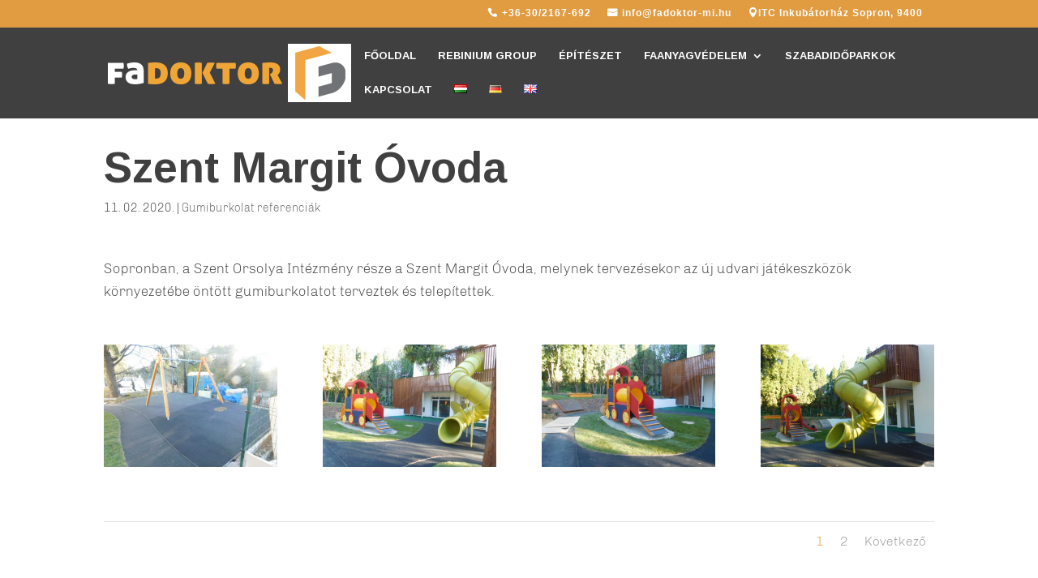

--- FILE ---
content_type: text/html; charset=UTF-8
request_url: https://fadoktor-mi.hu/2020/02/11/szent-margit-ovoda/
body_size: 16668
content:
<!DOCTYPE html>
<html lang="hu-HU">
<head>
	<meta charset="UTF-8" />
<meta http-equiv="X-UA-Compatible" content="IE=edge">
	<link rel="pingback" href="https://fadoktor-mi.hu/xmlrpc.php" />

	<script type="text/javascript">
		document.documentElement.className = 'js';
	</script>

	<style id="et-divi-userfonts">@font-face { font-family: "Chivo-Light"; font-display: swap;  src: url("https://fadoktor-mi.hu/wp-content/uploads/et-fonts/Chivo-Light.ttf") format("truetype"); }</style><meta name='robots' content='index, follow, max-image-preview:large, max-snippet:-1, max-video-preview:-1' />
<link rel="alternate" href="https://fadoktor-mi.hu/2020/02/11/szent-margit-ovoda/" hreflang="hu" />
<link rel="alternate" href="https://fadoktor-mi.hu/de/2023/02/22/heilige-margit-kindergarten/" hreflang="de" />
<script type="text/javascript">
			let jqueryParams=[],jQuery=function(r){return jqueryParams=[...jqueryParams,r],jQuery},$=function(r){return jqueryParams=[...jqueryParams,r],$};window.jQuery=jQuery,window.$=jQuery;let customHeadScripts=!1;jQuery.fn=jQuery.prototype={},$.fn=jQuery.prototype={},jQuery.noConflict=function(r){if(window.jQuery)return jQuery=window.jQuery,$=window.jQuery,customHeadScripts=!0,jQuery.noConflict},jQuery.ready=function(r){jqueryParams=[...jqueryParams,r]},$.ready=function(r){jqueryParams=[...jqueryParams,r]},jQuery.load=function(r){jqueryParams=[...jqueryParams,r]},$.load=function(r){jqueryParams=[...jqueryParams,r]},jQuery.fn.ready=function(r){jqueryParams=[...jqueryParams,r]},$.fn.ready=function(r){jqueryParams=[...jqueryParams,r]};</script>
	<!-- This site is optimized with the Yoast SEO plugin v26.8 - https://yoast.com/product/yoast-seo-wordpress/ -->
	<title>Szent Margit Óvoda - Fadoktor Mérnöki Iroda</title>
	<link rel="canonical" href="https://fadoktor-mi.hu/2020/02/11/szent-margit-ovoda/" />
	<meta property="og:locale" content="hu_HU" />
	<meta property="og:locale:alternate" content="de_DE" />
	<meta property="og:type" content="article" />
	<meta property="og:title" content="Szent Margit Óvoda - Fadoktor Mérnöki Iroda" />
	<meta property="og:url" content="https://fadoktor-mi.hu/2020/02/11/szent-margit-ovoda/" />
	<meta property="og:site_name" content="Fadoktor Mérnöki Iroda" />
	<meta property="article:publisher" content="https://www.facebook.com/fadoktormi" />
	<meta property="article:published_time" content="2020-02-11T15:38:41+00:00" />
	<meta property="article:modified_time" content="2023-09-04T09:43:08+00:00" />
	<meta name="author" content="fadoktor" />
	<meta name="twitter:card" content="summary_large_image" />
	<meta name="twitter:label1" content="Szerző:" />
	<meta name="twitter:data1" content="fadoktor" />
	<meta name="twitter:label2" content="Becsült olvasási idő" />
	<meta name="twitter:data2" content="12 perc" />
	<script type="application/ld+json" class="yoast-schema-graph">{"@context":"https://schema.org","@graph":[{"@type":"Article","@id":"https://fadoktor-mi.hu/2020/02/11/szent-margit-ovoda/#article","isPartOf":{"@id":"https://fadoktor-mi.hu/2020/02/11/szent-margit-ovoda/"},"author":{"name":"fadoktor","@id":"https://fadoktor-mi.hu/#/schema/person/f7260f0dcd4df2501c49969d788102bd"},"headline":"Szent Margit Óvoda","datePublished":"2020-02-11T15:38:41+00:00","dateModified":"2023-09-04T09:43:08+00:00","mainEntityOfPage":{"@id":"https://fadoktor-mi.hu/2020/02/11/szent-margit-ovoda/"},"wordCount":2327,"commentCount":0,"publisher":{"@id":"https://fadoktor-mi.hu/#organization"},"articleSection":["Gumiburkolat referenciák"],"inLanguage":"hu","potentialAction":[{"@type":"CommentAction","name":"Comment","target":["https://fadoktor-mi.hu/2020/02/11/szent-margit-ovoda/#respond"]}]},{"@type":"WebPage","@id":"https://fadoktor-mi.hu/2020/02/11/szent-margit-ovoda/","url":"https://fadoktor-mi.hu/2020/02/11/szent-margit-ovoda/","name":"Szent Margit Óvoda - Fadoktor Mérnöki Iroda","isPartOf":{"@id":"https://fadoktor-mi.hu/#website"},"datePublished":"2020-02-11T15:38:41+00:00","dateModified":"2023-09-04T09:43:08+00:00","breadcrumb":{"@id":"https://fadoktor-mi.hu/2020/02/11/szent-margit-ovoda/#breadcrumb"},"inLanguage":"hu","potentialAction":[{"@type":"ReadAction","target":["https://fadoktor-mi.hu/2020/02/11/szent-margit-ovoda/"]}]},{"@type":"BreadcrumbList","@id":"https://fadoktor-mi.hu/2020/02/11/szent-margit-ovoda/#breadcrumb","itemListElement":[{"@type":"ListItem","position":1,"name":"Kezdőlap","item":"https://fadoktor-mi.hu/"},{"@type":"ListItem","position":2,"name":"Szent Margit Óvoda"}]},{"@type":"WebSite","@id":"https://fadoktor-mi.hu/#website","url":"https://fadoktor-mi.hu/","name":"Fadoktor Mérnöki Iroda","description":"MÉRNÖKI IRODA KFT.","publisher":{"@id":"https://fadoktor-mi.hu/#organization"},"potentialAction":[{"@type":"SearchAction","target":{"@type":"EntryPoint","urlTemplate":"https://fadoktor-mi.hu/?s={search_term_string}"},"query-input":{"@type":"PropertyValueSpecification","valueRequired":true,"valueName":"search_term_string"}}],"inLanguage":"hu"},{"@type":"Organization","@id":"https://fadoktor-mi.hu/#organization","name":"Fadoktor Mérnöki Iroda","url":"https://fadoktor-mi.hu/","logo":{"@type":"ImageObject","inLanguage":"hu","@id":"https://fadoktor-mi.hu/#/schema/logo/image/","url":"https://fadoktor-mi.hu/wp-content/uploads/2023/02/fadoktor_logo.jpg","contentUrl":"https://fadoktor-mi.hu/wp-content/uploads/2023/02/fadoktor_logo.jpg","width":2000,"height":2000,"caption":"Fadoktor Mérnöki Iroda"},"image":{"@id":"https://fadoktor-mi.hu/#/schema/logo/image/"},"sameAs":["https://www.facebook.com/fadoktormi"]},{"@type":"Person","@id":"https://fadoktor-mi.hu/#/schema/person/f7260f0dcd4df2501c49969d788102bd","name":"fadoktor","image":{"@type":"ImageObject","inLanguage":"hu","@id":"https://fadoktor-mi.hu/#/schema/person/image/","url":"https://secure.gravatar.com/avatar/3407d5ce004610f1605e4948f993b38b6542e9719ec4929678bfa973b6d1234e?s=96&d=mm&r=g","contentUrl":"https://secure.gravatar.com/avatar/3407d5ce004610f1605e4948f993b38b6542e9719ec4929678bfa973b6d1234e?s=96&d=mm&r=g","caption":"fadoktor"},"url":"https://fadoktor-mi.hu/author/fadoktor/"}]}</script>
	<!-- / Yoast SEO plugin. -->


<link rel='dns-prefetch' href='//fonts.googleapis.com' />
<link rel="alternate" type="application/rss+xml" title="Fadoktor Mérnöki Iroda &raquo; hírcsatorna" href="https://fadoktor-mi.hu/feed/" />
<link rel="alternate" type="application/rss+xml" title="Fadoktor Mérnöki Iroda &raquo; hozzászólás hírcsatorna" href="https://fadoktor-mi.hu/comments/feed/" />
<link rel="alternate" type="application/rss+xml" title="Fadoktor Mérnöki Iroda &raquo; Szent Margit Óvoda hozzászólás hírcsatorna" href="https://fadoktor-mi.hu/2020/02/11/szent-margit-ovoda/feed/" />
<link rel="alternate" title="oEmbed (JSON)" type="application/json+oembed" href="https://fadoktor-mi.hu/wp-json/oembed/1.0/embed?url=https%3A%2F%2Ffadoktor-mi.hu%2F2020%2F02%2F11%2Fszent-margit-ovoda%2F&#038;lang=hu" />
<link rel="alternate" title="oEmbed (XML)" type="text/xml+oembed" href="https://fadoktor-mi.hu/wp-json/oembed/1.0/embed?url=https%3A%2F%2Ffadoktor-mi.hu%2F2020%2F02%2F11%2Fszent-margit-ovoda%2F&#038;format=xml&#038;lang=hu" />
<meta content="Divi v.4.27.5" name="generator"/><link rel='stylesheet' id='et-builder-googlefonts-cached-css' href='https://fonts.googleapis.com/css?family=Arimo:regular,500,600,700,italic,500italic,600italic,700italic|Inder:regular&#038;subset=latin,latin-ext&#038;display=swap' type='text/css' media='all' />
<link rel='stylesheet' id='divi-style-css' href='https://fadoktor-mi.hu/wp-content/themes/Divi/style-static.min.css?ver=4.27.5' type='text/css' media='all' />
<script type="text/javascript" src="https://fadoktor-mi.hu/wp-includes/js/jquery/jquery.min.js?ver=3.7.1" id="jquery-core-js"></script>
<script type="text/javascript" src="https://fadoktor-mi.hu/wp-includes/js/jquery/jquery-migrate.min.js?ver=3.4.1" id="jquery-migrate-js"></script>
<script type="text/javascript" id="jquery-js-after">
/* <![CDATA[ */
jqueryParams.length&&$.each(jqueryParams,function(e,r){if("function"==typeof r){var n=String(r);n.replace("$","jQuery");var a=new Function("return "+n)();$(document).ready(a)}});
//# sourceURL=jquery-js-after
/* ]]> */
</script>
<link rel="https://api.w.org/" href="https://fadoktor-mi.hu/wp-json/" /><link rel="alternate" title="JSON" type="application/json" href="https://fadoktor-mi.hu/wp-json/wp/v2/posts/7809" /><link rel="EditURI" type="application/rsd+xml" title="RSD" href="https://fadoktor-mi.hu/xmlrpc.php?rsd" />
<meta name="generator" content="WordPress 6.9" />
<link rel='shortlink' href='https://fadoktor-mi.hu/?p=7809' />
<meta name="viewport" content="width=device-width, initial-scale=1.0, maximum-scale=1.0, user-scalable=0" /><style type="text/css" id="custom-background-css">
body.custom-background { background-color: #ffffff; }
</style>
	<script type="text/javascript">
jQuery(document).ready(function(){
jQuery(".magyar_blog a.more-link").text("Tovább olvasom");
});
</script>
<!-- Google tag (gtag.js) -->
<script async src="https://www.googletagmanager.com/gtag/js?id=G-FLP46N8FQN"></script>
<script>
  window.dataLayer = window.dataLayer || [];
  function gtag(){dataLayer.push(arguments);}
  gtag('js', new Date());

  gtag('config', 'G-FLP46N8FQN');
</script>
<script>
document.addEventListener("DOMContentLoaded", function() {
    document.querySelectorAll('img').forEach(function(img) {
        img.removeAttribute('title');
    });
});
	</script><link rel="icon" href="https://fadoktor-mi.hu/wp-content/uploads/2018/12/cropped-favico-32x32.png" sizes="32x32" />
<link rel="icon" href="https://fadoktor-mi.hu/wp-content/uploads/2018/12/cropped-favico-192x192.png" sizes="192x192" />
<link rel="apple-touch-icon" href="https://fadoktor-mi.hu/wp-content/uploads/2018/12/cropped-favico-180x180.png" />
<meta name="msapplication-TileImage" content="https://fadoktor-mi.hu/wp-content/uploads/2018/12/cropped-favico-270x270.png" />
<style id="et-divi-customizer-global-cached-inline-styles">body,.et_pb_column_1_2 .et_quote_content blockquote cite,.et_pb_column_1_2 .et_link_content a.et_link_main_url,.et_pb_column_1_3 .et_quote_content blockquote cite,.et_pb_column_3_8 .et_quote_content blockquote cite,.et_pb_column_1_4 .et_quote_content blockquote cite,.et_pb_blog_grid .et_quote_content blockquote cite,.et_pb_column_1_3 .et_link_content a.et_link_main_url,.et_pb_column_3_8 .et_link_content a.et_link_main_url,.et_pb_column_1_4 .et_link_content a.et_link_main_url,.et_pb_blog_grid .et_link_content a.et_link_main_url,body .et_pb_bg_layout_light .et_pb_post p,body .et_pb_bg_layout_dark .et_pb_post p{font-size:17px}.et_pb_slide_content,.et_pb_best_value{font-size:19px}body{color:#404041}h1,h2,h3,h4,h5,h6{color:#404041}#et_search_icon:hover,.mobile_menu_bar:before,.mobile_menu_bar:after,.et_toggle_slide_menu:after,.et-social-icon a:hover,.et_pb_sum,.et_pb_pricing li a,.et_pb_pricing_table_button,.et_overlay:before,.entry-summary p.price ins,.et_pb_member_social_links a:hover,.et_pb_widget li a:hover,.et_pb_filterable_portfolio .et_pb_portfolio_filters li a.active,.et_pb_filterable_portfolio .et_pb_portofolio_pagination ul li a.active,.et_pb_gallery .et_pb_gallery_pagination ul li a.active,.wp-pagenavi span.current,.wp-pagenavi a:hover,.nav-single a,.tagged_as a,.posted_in a{color:#e19c41}.et_pb_contact_submit,.et_password_protected_form .et_submit_button,.et_pb_bg_layout_light .et_pb_newsletter_button,.comment-reply-link,.form-submit .et_pb_button,.et_pb_bg_layout_light .et_pb_promo_button,.et_pb_bg_layout_light .et_pb_more_button,.et_pb_contact p input[type="checkbox"]:checked+label i:before,.et_pb_bg_layout_light.et_pb_module.et_pb_button{color:#e19c41}.footer-widget h4{color:#e19c41}.et-search-form,.nav li ul,.et_mobile_menu,.footer-widget li:before,.et_pb_pricing li:before,blockquote{border-color:#e19c41}.et_pb_counter_amount,.et_pb_featured_table .et_pb_pricing_heading,.et_quote_content,.et_link_content,.et_audio_content,.et_pb_post_slider.et_pb_bg_layout_dark,.et_slide_in_menu_container,.et_pb_contact p input[type="radio"]:checked+label i:before{background-color:#e19c41}.container,.et_pb_row,.et_pb_slider .et_pb_container,.et_pb_fullwidth_section .et_pb_title_container,.et_pb_fullwidth_section .et_pb_title_featured_container,.et_pb_fullwidth_header:not(.et_pb_fullscreen) .et_pb_fullwidth_header_container{max-width:1400px}.et_boxed_layout #page-container,.et_boxed_layout.et_non_fixed_nav.et_transparent_nav #page-container #top-header,.et_boxed_layout.et_non_fixed_nav.et_transparent_nav #page-container #main-header,.et_fixed_nav.et_boxed_layout #page-container #top-header,.et_fixed_nav.et_boxed_layout #page-container #main-header,.et_boxed_layout #page-container .container,.et_boxed_layout #page-container .et_pb_row{max-width:1560px}a{color:#e19c41}#main-header,#main-header .nav li ul,.et-search-form,#main-header .et_mobile_menu{background-color:#404041}.et_secondary_nav_enabled #page-container #top-header{background-color:#e19c41!important}#et-secondary-nav li ul{background-color:#e19c41}#top-header,#top-header a{color:#404041}#et-secondary-nav li ul a{color:#ffffff}.et_header_style_centered .mobile_nav .select_page,.et_header_style_split .mobile_nav .select_page,.et_nav_text_color_light #top-menu>li>a,.et_nav_text_color_dark #top-menu>li>a,#top-menu a,.et_mobile_menu li a,.et_nav_text_color_light .et_mobile_menu li a,.et_nav_text_color_dark .et_mobile_menu li a,#et_search_icon:before,.et_search_form_container input,span.et_close_search_field:after,#et-top-navigation .et-cart-info{color:#ffffff}.et_search_form_container input::-moz-placeholder{color:#ffffff}.et_search_form_container input::-webkit-input-placeholder{color:#ffffff}.et_search_form_container input:-ms-input-placeholder{color:#ffffff}#top-header,#top-header a,#et-secondary-nav li li a,#top-header .et-social-icon a:before{font-size:13px;letter-spacing:1px}#top-menu li a{font-size:13px}body.et_vertical_nav .container.et_search_form_container .et-search-form input{font-size:13px!important}#top-menu li a,.et_search_form_container input{font-weight:bold;font-style:normal;text-transform:uppercase;text-decoration:none}.et_search_form_container input::-moz-placeholder{font-weight:bold;font-style:normal;text-transform:uppercase;text-decoration:none}.et_search_form_container input::-webkit-input-placeholder{font-weight:bold;font-style:normal;text-transform:uppercase;text-decoration:none}.et_search_form_container input:-ms-input-placeholder{font-weight:bold;font-style:normal;text-transform:uppercase;text-decoration:none}#top-menu li.current-menu-ancestor>a,#top-menu li.current-menu-item>a,#top-menu li.current_page_item>a{color:#e19c41}#main-footer{background-color:#000000}#main-footer .footer-widget h4,#main-footer .widget_block h1,#main-footer .widget_block h2,#main-footer .widget_block h3,#main-footer .widget_block h4,#main-footer .widget_block h5,#main-footer .widget_block h6{color:#e19c41}.footer-widget li:before{border-color:#e19c41}#footer-widgets .footer-widget li:before{top:11.45px}#footer-bottom{background-color:#1b1b1b}body .et_pb_button{background-color:rgba(255,255,255,0);border-width:0px!important;border-radius:1px}body.et_pb_button_helper_class .et_pb_button,body.et_pb_button_helper_class .et_pb_module.et_pb_button{color:#ffffff}body .et_pb_button:after{content:'9';font-size:20px}body .et_pb_bg_layout_light.et_pb_button:hover,body .et_pb_bg_layout_light .et_pb_button:hover,body .et_pb_button:hover{border-radius:1px}h1,h2,h3,h4,h5,h6,.et_quote_content blockquote p,.et_pb_slide_description .et_pb_slide_title{font-weight:bold;font-style:normal;text-transform:none;text-decoration:none}@media only screen and (min-width:981px){.et_header_style_left #et-top-navigation,.et_header_style_split #et-top-navigation{padding:28px 0 0 0}.et_header_style_left #et-top-navigation nav>ul>li>a,.et_header_style_split #et-top-navigation nav>ul>li>a{padding-bottom:28px}.et_header_style_split .centered-inline-logo-wrap{width:56px;margin:-56px 0}.et_header_style_split .centered-inline-logo-wrap #logo{max-height:56px}.et_pb_svg_logo.et_header_style_split .centered-inline-logo-wrap #logo{height:56px}.et_header_style_centered #top-menu>li>a{padding-bottom:10px}.et_header_style_slide #et-top-navigation,.et_header_style_fullscreen #et-top-navigation{padding:19px 0 19px 0!important}.et_header_style_centered #main-header .logo_container{height:56px}#logo{max-height:100%}.et_pb_svg_logo #logo{height:100%}.et_header_style_centered.et_hide_primary_logo #main-header:not(.et-fixed-header) .logo_container,.et_header_style_centered.et_hide_fixed_logo #main-header.et-fixed-header .logo_container{height:10.08px}.et_header_style_left .et-fixed-header #et-top-navigation,.et_header_style_split .et-fixed-header #et-top-navigation{padding:28px 0 0 0}.et_header_style_left .et-fixed-header #et-top-navigation nav>ul>li>a,.et_header_style_split .et-fixed-header #et-top-navigation nav>ul>li>a{padding-bottom:28px}.et_header_style_centered header#main-header.et-fixed-header .logo_container{height:56px}.et_header_style_split #main-header.et-fixed-header .centered-inline-logo-wrap{width:56px;margin:-56px 0}.et_header_style_split .et-fixed-header .centered-inline-logo-wrap #logo{max-height:56px}.et_pb_svg_logo.et_header_style_split .et-fixed-header .centered-inline-logo-wrap #logo{height:56px}.et_header_style_slide .et-fixed-header #et-top-navigation,.et_header_style_fullscreen .et-fixed-header #et-top-navigation{padding:19px 0 19px 0!important}.et_fixed_nav #page-container .et-fixed-header#top-header{background-color:#e19c41!important}.et_fixed_nav #page-container .et-fixed-header#top-header #et-secondary-nav li ul{background-color:#e19c41}.et-fixed-header #top-menu li a{font-size:12px}.et-fixed-header #top-menu a,.et-fixed-header #et_search_icon:before,.et-fixed-header #et_top_search .et-search-form input,.et-fixed-header .et_search_form_container input,.et-fixed-header .et_close_search_field:after,.et-fixed-header #et-top-navigation .et-cart-info{color:#ffffff!important}.et-fixed-header .et_search_form_container input::-moz-placeholder{color:#ffffff!important}.et-fixed-header .et_search_form_container input::-webkit-input-placeholder{color:#ffffff!important}.et-fixed-header .et_search_form_container input:-ms-input-placeholder{color:#ffffff!important}.et-fixed-header #top-menu li.current-menu-ancestor>a,.et-fixed-header #top-menu li.current-menu-item>a,.et-fixed-header #top-menu li.current_page_item>a{color:#e19c41!important}.et-fixed-header#top-header a{color:#4e4e4f}}@media only screen and (min-width:1750px){.et_pb_row{padding:35px 0}.et_pb_section{padding:70px 0}.single.et_pb_pagebuilder_layout.et_full_width_page .et_post_meta_wrapper{padding-top:105px}.et_pb_fullwidth_section{padding:0}}h1,h1.et_pb_contact_main_title,.et_pb_title_container h1{font-size:53px}h2,.product .related h2,.et_pb_column_1_2 .et_quote_content blockquote p{font-size:45px}h3{font-size:38px}h4,.et_pb_circle_counter h3,.et_pb_number_counter h3,.et_pb_column_1_3 .et_pb_post h2,.et_pb_column_1_4 .et_pb_post h2,.et_pb_blog_grid h2,.et_pb_column_1_3 .et_quote_content blockquote p,.et_pb_column_3_8 .et_quote_content blockquote p,.et_pb_column_1_4 .et_quote_content blockquote p,.et_pb_blog_grid .et_quote_content blockquote p,.et_pb_column_1_3 .et_link_content h2,.et_pb_column_3_8 .et_link_content h2,.et_pb_column_1_4 .et_link_content h2,.et_pb_blog_grid .et_link_content h2,.et_pb_column_1_3 .et_audio_content h2,.et_pb_column_3_8 .et_audio_content h2,.et_pb_column_1_4 .et_audio_content h2,.et_pb_blog_grid .et_audio_content h2,.et_pb_column_3_8 .et_pb_audio_module_content h2,.et_pb_column_1_3 .et_pb_audio_module_content h2,.et_pb_gallery_grid .et_pb_gallery_item h3,.et_pb_portfolio_grid .et_pb_portfolio_item h2,.et_pb_filterable_portfolio_grid .et_pb_portfolio_item h2{font-size:31px}h5{font-size:28px}h6{font-size:24px}.et_pb_slide_description .et_pb_slide_title{font-size:81px}.et_pb_gallery_grid .et_pb_gallery_item h3,.et_pb_portfolio_grid .et_pb_portfolio_item h2,.et_pb_filterable_portfolio_grid .et_pb_portfolio_item h2,.et_pb_column_1_4 .et_pb_audio_module_content h2{font-size:28px}	h1,h2,h3,h4,h5,h6{font-family:'Arimo',Helvetica,Arial,Lucida,sans-serif}body,input,textarea,select{font-family:'Chivo-Light',Helvetica,Arial,Lucida,sans-serif}.et_pb_button{font-family:'Inder',Helvetica,Arial,Lucida,sans-serif}#main-header,#et-top-navigation{font-family:'Arimo',Helvetica,Arial,Lucida,sans-serif}#top-header .container{font-family:'SourceSansPro-Semibold',sans-serif}.et_pb_slider_fullwidth_off .et_pb_slide_description .et_pb_slide_title{font-size:52px}.et_pb_column_1_3 .et_pb_slider_fullwidth_off .et_pb_slide_description .et_pb_slide_title{font-size:29.391304332px}.et_pb_column_1_4 .et_pb_slider_fullwidth_off .et_pb_slide_description .et_pb_slide_title{font-size:29.391304332px}.et_pb_number_counter h3{font-size:21px}.et_pb_blurb_content{max-width:none!important}@media screen and (min-width:981px){.sub-menu{min-width:300px}#top-menu li li a{width:260px;padding:4px 12px}}.et_pb_post .post-content{display:none}.magyar_blog .et_pb_post .post-content{display:inline}.magyar_blog a.more-link{font-size:14px;color:#e19c41!important;font-weight:600;text-transform:uppercase;margin-top:10px;float:none;display:inline-block;padding:5px 5px;border-radius:10px;background-color:#ffffff;border:2px solid #e19c41}.magyar_blog a.more-link:hover{background-color:#ffffff!important;color:#404041!important;border:2px solid #404041}@media only screen and (max-width:1250px){span.mobile_menu_bar:before{color:#e19c41!important}}.impresszum{height:100vh}.blogszint{display:flex}@media only screen and (min-width:981px){.szolggomb{display:flex}}.szolggomb{margin-bottom:10%}@media only screen and (min-width:981px){.flex{display:flex}}@media only screen and (min-width:1251px){#top-header .et-social-icons{float:none;padding-right:0px!important;margin-right:0px!important}.top-phone{color:#ffffff!important;width:135px!important}.top-phone a{color:white!important;font-size:12px!important;padding-left:5px;float:left}.top-phone:before{font-family:'ETmodules';content:"\e090";font-size:12px;float:left}.top-address{color:#ffffff!important;width:320px!important}.top-address a{color:white!important;float:left;padding-right:0px!important;margin-right:0px!important;font-size:12px!important}.top-address:before{font-family:'ETmodules';content:"\e081";font-size:12px;float:left}.top-mail{color:#ffffff!important;width:160px!important}.top-mail a{color:white!important;float:left;padding-left:5px;font-size:12px!important}.top-mail:before{font-family:'ETmodules';content:"\e076";font-size:12px;float:left}#et-secondary-nav,#et-secondary-nav li{display:inline-block;margin-right:8px}}#main-footer{display:none}@media only screen and (min-width:981px){.et_pb_button{min-width:170px;text-align:center}}@media only screen and (max-width:980px){.et_pb_button{min-width:150px;text-align:center}}.et_pb_scroll_top.et-pb-icon.et-visible,.et_pb_scroll_top.et-hidden{background:#404041;color:#e19c41}.et_pb_scroll_top.et-pb-icon:hover{background:#e19c41;color:#404041}.mfp-title{display:none}.g-recaptcha{width:100%;transform:scale(0.66);transform-origin:0 0}.caldera-grid .btn{font-family:Inder;font-weight:bold;background-color:#e19c41;color:#ffffff;padding-left:40px;padding-right:45px;font-size:20px;box-shadow:0 0px 40px 0 rgba(0,0,0,.3)}.caldera-grid .btn:hover{font-family:Inder;font-weight:bold;background-color:#404041;color:#e19c41!important;padding-left:40px;padding-right:45px;font-size:20px;content:"\5";box-shadow:0 0px 40px 0 rgba(0,0,0,.3)}@media only screen and (min-width:981px){.et_pb_button{min-width:170px;text-align:center}}@media only screen and (max-width:980px){.et_pb_button{min-width:190px;text-align:center}.caldera-grid .btn{display:block!important;margin-left:auto;margin-right:auto}.caldera-grid .btn:hover{display:block!important;margin-left:auto;margin-right:auto}}</style><style id='global-styles-inline-css' type='text/css'>
:root{--wp--preset--aspect-ratio--square: 1;--wp--preset--aspect-ratio--4-3: 4/3;--wp--preset--aspect-ratio--3-4: 3/4;--wp--preset--aspect-ratio--3-2: 3/2;--wp--preset--aspect-ratio--2-3: 2/3;--wp--preset--aspect-ratio--16-9: 16/9;--wp--preset--aspect-ratio--9-16: 9/16;--wp--preset--color--black: #000000;--wp--preset--color--cyan-bluish-gray: #abb8c3;--wp--preset--color--white: #ffffff;--wp--preset--color--pale-pink: #f78da7;--wp--preset--color--vivid-red: #cf2e2e;--wp--preset--color--luminous-vivid-orange: #ff6900;--wp--preset--color--luminous-vivid-amber: #fcb900;--wp--preset--color--light-green-cyan: #7bdcb5;--wp--preset--color--vivid-green-cyan: #00d084;--wp--preset--color--pale-cyan-blue: #8ed1fc;--wp--preset--color--vivid-cyan-blue: #0693e3;--wp--preset--color--vivid-purple: #9b51e0;--wp--preset--gradient--vivid-cyan-blue-to-vivid-purple: linear-gradient(135deg,rgb(6,147,227) 0%,rgb(155,81,224) 100%);--wp--preset--gradient--light-green-cyan-to-vivid-green-cyan: linear-gradient(135deg,rgb(122,220,180) 0%,rgb(0,208,130) 100%);--wp--preset--gradient--luminous-vivid-amber-to-luminous-vivid-orange: linear-gradient(135deg,rgb(252,185,0) 0%,rgb(255,105,0) 100%);--wp--preset--gradient--luminous-vivid-orange-to-vivid-red: linear-gradient(135deg,rgb(255,105,0) 0%,rgb(207,46,46) 100%);--wp--preset--gradient--very-light-gray-to-cyan-bluish-gray: linear-gradient(135deg,rgb(238,238,238) 0%,rgb(169,184,195) 100%);--wp--preset--gradient--cool-to-warm-spectrum: linear-gradient(135deg,rgb(74,234,220) 0%,rgb(151,120,209) 20%,rgb(207,42,186) 40%,rgb(238,44,130) 60%,rgb(251,105,98) 80%,rgb(254,248,76) 100%);--wp--preset--gradient--blush-light-purple: linear-gradient(135deg,rgb(255,206,236) 0%,rgb(152,150,240) 100%);--wp--preset--gradient--blush-bordeaux: linear-gradient(135deg,rgb(254,205,165) 0%,rgb(254,45,45) 50%,rgb(107,0,62) 100%);--wp--preset--gradient--luminous-dusk: linear-gradient(135deg,rgb(255,203,112) 0%,rgb(199,81,192) 50%,rgb(65,88,208) 100%);--wp--preset--gradient--pale-ocean: linear-gradient(135deg,rgb(255,245,203) 0%,rgb(182,227,212) 50%,rgb(51,167,181) 100%);--wp--preset--gradient--electric-grass: linear-gradient(135deg,rgb(202,248,128) 0%,rgb(113,206,126) 100%);--wp--preset--gradient--midnight: linear-gradient(135deg,rgb(2,3,129) 0%,rgb(40,116,252) 100%);--wp--preset--font-size--small: 13px;--wp--preset--font-size--medium: 20px;--wp--preset--font-size--large: 36px;--wp--preset--font-size--x-large: 42px;--wp--preset--spacing--20: 0.44rem;--wp--preset--spacing--30: 0.67rem;--wp--preset--spacing--40: 1rem;--wp--preset--spacing--50: 1.5rem;--wp--preset--spacing--60: 2.25rem;--wp--preset--spacing--70: 3.38rem;--wp--preset--spacing--80: 5.06rem;--wp--preset--shadow--natural: 6px 6px 9px rgba(0, 0, 0, 0.2);--wp--preset--shadow--deep: 12px 12px 50px rgba(0, 0, 0, 0.4);--wp--preset--shadow--sharp: 6px 6px 0px rgba(0, 0, 0, 0.2);--wp--preset--shadow--outlined: 6px 6px 0px -3px rgb(255, 255, 255), 6px 6px rgb(0, 0, 0);--wp--preset--shadow--crisp: 6px 6px 0px rgb(0, 0, 0);}:root { --wp--style--global--content-size: 823px;--wp--style--global--wide-size: 1080px; }:where(body) { margin: 0; }.wp-site-blocks > .alignleft { float: left; margin-right: 2em; }.wp-site-blocks > .alignright { float: right; margin-left: 2em; }.wp-site-blocks > .aligncenter { justify-content: center; margin-left: auto; margin-right: auto; }:where(.is-layout-flex){gap: 0.5em;}:where(.is-layout-grid){gap: 0.5em;}.is-layout-flow > .alignleft{float: left;margin-inline-start: 0;margin-inline-end: 2em;}.is-layout-flow > .alignright{float: right;margin-inline-start: 2em;margin-inline-end: 0;}.is-layout-flow > .aligncenter{margin-left: auto !important;margin-right: auto !important;}.is-layout-constrained > .alignleft{float: left;margin-inline-start: 0;margin-inline-end: 2em;}.is-layout-constrained > .alignright{float: right;margin-inline-start: 2em;margin-inline-end: 0;}.is-layout-constrained > .aligncenter{margin-left: auto !important;margin-right: auto !important;}.is-layout-constrained > :where(:not(.alignleft):not(.alignright):not(.alignfull)){max-width: var(--wp--style--global--content-size);margin-left: auto !important;margin-right: auto !important;}.is-layout-constrained > .alignwide{max-width: var(--wp--style--global--wide-size);}body .is-layout-flex{display: flex;}.is-layout-flex{flex-wrap: wrap;align-items: center;}.is-layout-flex > :is(*, div){margin: 0;}body .is-layout-grid{display: grid;}.is-layout-grid > :is(*, div){margin: 0;}body{padding-top: 0px;padding-right: 0px;padding-bottom: 0px;padding-left: 0px;}:root :where(.wp-element-button, .wp-block-button__link){background-color: #32373c;border-width: 0;color: #fff;font-family: inherit;font-size: inherit;font-style: inherit;font-weight: inherit;letter-spacing: inherit;line-height: inherit;padding-top: calc(0.667em + 2px);padding-right: calc(1.333em + 2px);padding-bottom: calc(0.667em + 2px);padding-left: calc(1.333em + 2px);text-decoration: none;text-transform: inherit;}.has-black-color{color: var(--wp--preset--color--black) !important;}.has-cyan-bluish-gray-color{color: var(--wp--preset--color--cyan-bluish-gray) !important;}.has-white-color{color: var(--wp--preset--color--white) !important;}.has-pale-pink-color{color: var(--wp--preset--color--pale-pink) !important;}.has-vivid-red-color{color: var(--wp--preset--color--vivid-red) !important;}.has-luminous-vivid-orange-color{color: var(--wp--preset--color--luminous-vivid-orange) !important;}.has-luminous-vivid-amber-color{color: var(--wp--preset--color--luminous-vivid-amber) !important;}.has-light-green-cyan-color{color: var(--wp--preset--color--light-green-cyan) !important;}.has-vivid-green-cyan-color{color: var(--wp--preset--color--vivid-green-cyan) !important;}.has-pale-cyan-blue-color{color: var(--wp--preset--color--pale-cyan-blue) !important;}.has-vivid-cyan-blue-color{color: var(--wp--preset--color--vivid-cyan-blue) !important;}.has-vivid-purple-color{color: var(--wp--preset--color--vivid-purple) !important;}.has-black-background-color{background-color: var(--wp--preset--color--black) !important;}.has-cyan-bluish-gray-background-color{background-color: var(--wp--preset--color--cyan-bluish-gray) !important;}.has-white-background-color{background-color: var(--wp--preset--color--white) !important;}.has-pale-pink-background-color{background-color: var(--wp--preset--color--pale-pink) !important;}.has-vivid-red-background-color{background-color: var(--wp--preset--color--vivid-red) !important;}.has-luminous-vivid-orange-background-color{background-color: var(--wp--preset--color--luminous-vivid-orange) !important;}.has-luminous-vivid-amber-background-color{background-color: var(--wp--preset--color--luminous-vivid-amber) !important;}.has-light-green-cyan-background-color{background-color: var(--wp--preset--color--light-green-cyan) !important;}.has-vivid-green-cyan-background-color{background-color: var(--wp--preset--color--vivid-green-cyan) !important;}.has-pale-cyan-blue-background-color{background-color: var(--wp--preset--color--pale-cyan-blue) !important;}.has-vivid-cyan-blue-background-color{background-color: var(--wp--preset--color--vivid-cyan-blue) !important;}.has-vivid-purple-background-color{background-color: var(--wp--preset--color--vivid-purple) !important;}.has-black-border-color{border-color: var(--wp--preset--color--black) !important;}.has-cyan-bluish-gray-border-color{border-color: var(--wp--preset--color--cyan-bluish-gray) !important;}.has-white-border-color{border-color: var(--wp--preset--color--white) !important;}.has-pale-pink-border-color{border-color: var(--wp--preset--color--pale-pink) !important;}.has-vivid-red-border-color{border-color: var(--wp--preset--color--vivid-red) !important;}.has-luminous-vivid-orange-border-color{border-color: var(--wp--preset--color--luminous-vivid-orange) !important;}.has-luminous-vivid-amber-border-color{border-color: var(--wp--preset--color--luminous-vivid-amber) !important;}.has-light-green-cyan-border-color{border-color: var(--wp--preset--color--light-green-cyan) !important;}.has-vivid-green-cyan-border-color{border-color: var(--wp--preset--color--vivid-green-cyan) !important;}.has-pale-cyan-blue-border-color{border-color: var(--wp--preset--color--pale-cyan-blue) !important;}.has-vivid-cyan-blue-border-color{border-color: var(--wp--preset--color--vivid-cyan-blue) !important;}.has-vivid-purple-border-color{border-color: var(--wp--preset--color--vivid-purple) !important;}.has-vivid-cyan-blue-to-vivid-purple-gradient-background{background: var(--wp--preset--gradient--vivid-cyan-blue-to-vivid-purple) !important;}.has-light-green-cyan-to-vivid-green-cyan-gradient-background{background: var(--wp--preset--gradient--light-green-cyan-to-vivid-green-cyan) !important;}.has-luminous-vivid-amber-to-luminous-vivid-orange-gradient-background{background: var(--wp--preset--gradient--luminous-vivid-amber-to-luminous-vivid-orange) !important;}.has-luminous-vivid-orange-to-vivid-red-gradient-background{background: var(--wp--preset--gradient--luminous-vivid-orange-to-vivid-red) !important;}.has-very-light-gray-to-cyan-bluish-gray-gradient-background{background: var(--wp--preset--gradient--very-light-gray-to-cyan-bluish-gray) !important;}.has-cool-to-warm-spectrum-gradient-background{background: var(--wp--preset--gradient--cool-to-warm-spectrum) !important;}.has-blush-light-purple-gradient-background{background: var(--wp--preset--gradient--blush-light-purple) !important;}.has-blush-bordeaux-gradient-background{background: var(--wp--preset--gradient--blush-bordeaux) !important;}.has-luminous-dusk-gradient-background{background: var(--wp--preset--gradient--luminous-dusk) !important;}.has-pale-ocean-gradient-background{background: var(--wp--preset--gradient--pale-ocean) !important;}.has-electric-grass-gradient-background{background: var(--wp--preset--gradient--electric-grass) !important;}.has-midnight-gradient-background{background: var(--wp--preset--gradient--midnight) !important;}.has-small-font-size{font-size: var(--wp--preset--font-size--small) !important;}.has-medium-font-size{font-size: var(--wp--preset--font-size--medium) !important;}.has-large-font-size{font-size: var(--wp--preset--font-size--large) !important;}.has-x-large-font-size{font-size: var(--wp--preset--font-size--x-large) !important;}
/*# sourceURL=global-styles-inline-css */
</style>
<style id='wp-block-library-inline-css' type='text/css'>
:root{--wp-block-synced-color:#7a00df;--wp-block-synced-color--rgb:122,0,223;--wp-bound-block-color:var(--wp-block-synced-color);--wp-editor-canvas-background:#ddd;--wp-admin-theme-color:#007cba;--wp-admin-theme-color--rgb:0,124,186;--wp-admin-theme-color-darker-10:#006ba1;--wp-admin-theme-color-darker-10--rgb:0,107,160.5;--wp-admin-theme-color-darker-20:#005a87;--wp-admin-theme-color-darker-20--rgb:0,90,135;--wp-admin-border-width-focus:2px}@media (min-resolution:192dpi){:root{--wp-admin-border-width-focus:1.5px}}.wp-element-button{cursor:pointer}:root .has-very-light-gray-background-color{background-color:#eee}:root .has-very-dark-gray-background-color{background-color:#313131}:root .has-very-light-gray-color{color:#eee}:root .has-very-dark-gray-color{color:#313131}:root .has-vivid-green-cyan-to-vivid-cyan-blue-gradient-background{background:linear-gradient(135deg,#00d084,#0693e3)}:root .has-purple-crush-gradient-background{background:linear-gradient(135deg,#34e2e4,#4721fb 50%,#ab1dfe)}:root .has-hazy-dawn-gradient-background{background:linear-gradient(135deg,#faaca8,#dad0ec)}:root .has-subdued-olive-gradient-background{background:linear-gradient(135deg,#fafae1,#67a671)}:root .has-atomic-cream-gradient-background{background:linear-gradient(135deg,#fdd79a,#004a59)}:root .has-nightshade-gradient-background{background:linear-gradient(135deg,#330968,#31cdcf)}:root .has-midnight-gradient-background{background:linear-gradient(135deg,#020381,#2874fc)}:root{--wp--preset--font-size--normal:16px;--wp--preset--font-size--huge:42px}.has-regular-font-size{font-size:1em}.has-larger-font-size{font-size:2.625em}.has-normal-font-size{font-size:var(--wp--preset--font-size--normal)}.has-huge-font-size{font-size:var(--wp--preset--font-size--huge)}.has-text-align-center{text-align:center}.has-text-align-left{text-align:left}.has-text-align-right{text-align:right}.has-fit-text{white-space:nowrap!important}#end-resizable-editor-section{display:none}.aligncenter{clear:both}.items-justified-left{justify-content:flex-start}.items-justified-center{justify-content:center}.items-justified-right{justify-content:flex-end}.items-justified-space-between{justify-content:space-between}.screen-reader-text{border:0;clip-path:inset(50%);height:1px;margin:-1px;overflow:hidden;padding:0;position:absolute;width:1px;word-wrap:normal!important}.screen-reader-text:focus{background-color:#ddd;clip-path:none;color:#444;display:block;font-size:1em;height:auto;left:5px;line-height:normal;padding:15px 23px 14px;text-decoration:none;top:5px;width:auto;z-index:100000}html :where(.has-border-color){border-style:solid}html :where([style*=border-top-color]){border-top-style:solid}html :where([style*=border-right-color]){border-right-style:solid}html :where([style*=border-bottom-color]){border-bottom-style:solid}html :where([style*=border-left-color]){border-left-style:solid}html :where([style*=border-width]){border-style:solid}html :where([style*=border-top-width]){border-top-style:solid}html :where([style*=border-right-width]){border-right-style:solid}html :where([style*=border-bottom-width]){border-bottom-style:solid}html :where([style*=border-left-width]){border-left-style:solid}html :where(img[class*=wp-image-]){height:auto;max-width:100%}:where(figure){margin:0 0 1em}html :where(.is-position-sticky){--wp-admin--admin-bar--position-offset:var(--wp-admin--admin-bar--height,0px)}@media screen and (max-width:600px){html :where(.is-position-sticky){--wp-admin--admin-bar--position-offset:0px}}
/*wp_block_styles_on_demand_placeholder:697878680da1c*/
/*# sourceURL=wp-block-library-inline-css */
</style>
</head>
<body class="wp-singular post-template-default single single-post postid-7809 single-format-standard custom-background wp-theme-Divi et_button_custom_icon et_pb_button_helper_class et_fullwidth_secondary_nav et_fixed_nav et_show_nav et_pb_show_title et_secondary_nav_enabled et_secondary_nav_only_menu et_primary_nav_dropdown_animation_expand et_secondary_nav_dropdown_animation_fade et_header_style_left et_pb_footer_columns_2_3__1_3 et_pb_gutter osx et_pb_gutters3 et_pb_pagebuilder_layout et_smooth_scroll et_full_width_page et_divi_theme et-db">
	<div id="page-container">

					<div id="top-header">
			<div class="container clearfix">

			
				<div id="et-secondary-menu">
				<ul id="et-secondary-nav" class="menu"><li class="top-phone menu-item menu-item-type-custom menu-item-object-custom menu-item-4110"><a href="tel:+36302167692">+36-30/2167-692</a></li>
<li class="top-mail menu-item menu-item-type-custom menu-item-object-custom menu-item-4284"><a href="mailto:info@fadoktor-mi.hu">info@fadoktor-mi.hu</a></li>
<li class="top-address menu-item menu-item-type-custom menu-item-object-custom menu-item-5393"><a href="https://www.google.com/maps/dir/47.6529393,16.6209478/Sopron,+Soproni+Innov%C3%A1ci%C3%B3s+%C3%A9s+Technol%C3%B3giai+Centrum+Inkub%C3%A1torh%C3%A1z,+Lakatos+Istv%C3%A1n+%C3%BAt+2,+9400/@47.6528996,16.6182503,739m/data=!3m2!1e3!4b1!4m17!1m7!3m6!1s0x476c23b08edabc1d:0xb54005fbb96dff2c!2zU29wcm9uaSBJbm5vdsOhY2nDs3Mgw6lzIFRlY2hub2zDs2dpYWkgQ2VudHJ1bSBJbmt1YsOhdG9yaMOheg!8m2!3d47.652966!4d16.6210175!16s%2Fg%2F11l23q95_n!4m8!1m1!4e1!1m5!1m1!1s0x476c23b08edabc1d:0xb54005fbb96dff2c!2m2!1d16.6210175!2d47.652966?entry=ttu&#038;g_ep=EgoyMDI2MDExMS4wIKXMDSoASAFQAw%3D%3D">ITC Inkubátorház Sopron, 9400</a></li>
</ul>				</div>

			</div>
		</div>
		
	
			<header id="main-header" data-height-onload="56">
			<div class="container clearfix et_menu_container">
							<div class="logo_container">
					<span class="logo_helper"></span>
					<a href="https://fadoktor-mi.hu/">
						<img src="https://fadoktor-mi.hu/wp-content/uploads/2018/12/logo.png" width="300" height="72" alt="Fadoktor Mérnöki Iroda" id="logo" data-height-percentage="100" />
					</a>
				</div>
							<div id="et-top-navigation" data-height="56" data-fixed-height="56">
											<nav id="top-menu-nav">
						<ul id="top-menu" class="nav"><li id="menu-item-3437" class="menu-item menu-item-type-post_type menu-item-object-page menu-item-home menu-item-3437"><a href="https://fadoktor-mi.hu/">Főoldal</a></li>
<li id="menu-item-25540" class="menu-item menu-item-type-post_type menu-item-object-page menu-item-25540"><a href="https://fadoktor-mi.hu/rebinium-group/">Rebinium Group</a></li>
<li id="menu-item-24231" class="menu-item menu-item-type-post_type menu-item-object-page menu-item-24231"><a href="https://fadoktor-mi.hu/epiteszet/">Építészet</a></li>
<li id="menu-item-5727" class="menu-item menu-item-type-custom menu-item-object-custom menu-item-has-children menu-item-5727"><a href="#">Faanyagvédelem</a>
<ul class="sub-menu">
	<li id="menu-item-5361" class="menu-item menu-item-type-post_type menu-item-object-page menu-item-5361"><a href="https://fadoktor-mi.hu/faanyagvedelem/">Faanyagvédelemről</a></li>
	<li id="menu-item-5367" class="menu-item menu-item-type-post_type menu-item-object-page menu-item-5367"><a href="https://fadoktor-mi.hu/faanyagvedelmi-szakertes/">Faanyagvédelmi szakértés</a></li>
	<li id="menu-item-5366" class="menu-item menu-item-type-post_type menu-item-object-page menu-item-5366"><a href="https://fadoktor-mi.hu/roncsolasmentes-faanyagvizsgalatok/">Roncsolásmentes faanyagvizsgálatok</a></li>
	<li id="menu-item-5362" class="menu-item menu-item-type-post_type menu-item-object-page menu-item-5362"><a href="https://fadoktor-mi.hu/faanyagvedelmi-kivitelezes/">Faanyagvédelmi kivitelezés</a></li>
	<li id="menu-item-25639" class="menu-item menu-item-type-post_type menu-item-object-page menu-item-25639"><a href="https://fadoktor-mi.hu/konnyezo-hazigomba-mentesites/">Könnyező házigomba mentesítés</a></li>
	<li id="menu-item-25848" class="menu-item menu-item-type-post_type menu-item-object-page menu-item-25848"><a href="https://fadoktor-mi.hu/fakarosito-rovar-mentesites/">Fakárosító rovar-mentesítés</a></li>
	<li id="menu-item-6185" class="menu-item menu-item-type-post_type menu-item-object-page menu-item-6185"><a href="https://fadoktor-mi.hu/faanyagvedelem-aztatoberendezesek/">Áztatóberendezések</a></li>
	<li id="menu-item-7367" class="menu-item menu-item-type-post_type menu-item-object-page menu-item-7367"><a href="https://fadoktor-mi.hu/telitoberendezesek/">Telítőberendezések</a></li>
</ul>
</li>
<li id="menu-item-25495" class="menu-item menu-item-type-post_type menu-item-object-page menu-item-25495"><a href="https://fadoktor-mi.hu/szabadidoparkok/">Szabadidőparkok</a></li>
<li id="menu-item-24210" class="menu-item menu-item-type-post_type menu-item-object-page menu-item-24210"><a href="https://fadoktor-mi.hu/kapcsolat/">Kapcsolat</a></li>
<li id="menu-item-24494-hu" class="lang-item lang-item-3 lang-item-hu current-lang lang-item-first menu-item menu-item-type-custom menu-item-object-custom menu-item-24494-hu"><a href="https://fadoktor-mi.hu/2020/02/11/szent-margit-ovoda/" hreflang="hu-HU" lang="hu-HU"><img src="[data-uri]" alt="Magyar" width="16" height="11" style="width: 16px; height: 11px;" /></a></li>
<li id="menu-item-24494-de" class="lang-item lang-item-6 lang-item-de menu-item menu-item-type-custom menu-item-object-custom menu-item-24494-de"><a href="https://fadoktor-mi.hu/de/2023/02/22/heilige-margit-kindergarten/" hreflang="de-DE" lang="de-DE"><img src="[data-uri]" alt="Deutsch" width="16" height="11" style="width: 16px; height: 11px;" /></a></li>
<li id="menu-item-24494-en" class="lang-item lang-item-128 lang-item-en no-translation menu-item menu-item-type-custom menu-item-object-custom menu-item-24494-en"><a href="https://fadoktor-mi.hu/en/homepage/" hreflang="en-GB" lang="en-GB"><img src="[data-uri]" alt="English" width="16" height="11" style="width: 16px; height: 11px;" /></a></li>
</ul>						</nav>
					
					
					
					
					<div id="et_mobile_nav_menu">
				<div class="mobile_nav closed">
					<span class="select_page">Oldal kiválasztása</span>
					<span class="mobile_menu_bar mobile_menu_bar_toggle"></span>
				</div>
			</div>				</div> <!-- #et-top-navigation -->
			</div> <!-- .container -->
					</header> <!-- #main-header -->
			<div id="et-main-area">
	
<div id="main-content">
		<div class="container">
		<div id="content-area" class="clearfix">
			<div id="left-area">
											<article id="post-7809" class="et_pb_post post-7809 post type-post status-publish format-standard hentry category-gumiburkolat-referenciak-hu">
											<div class="et_post_meta_wrapper">
							<h1 class="entry-title">Szent Margit Óvoda</h1>

						<p class="post-meta"><span class="published">11. 02. 2020.</span> | <a href="https://fadoktor-mi.hu/category/gumiburkolat-referenciak-hu/" rel="category tag">Gumiburkolat referenciák</a></p>
												</div>
				
					<div class="entry-content">
					<div class="et-l et-l--post">
			<div class="et_builder_inner_content et_pb_gutters3">
		<div class="et_pb_section et_pb_section_0 et_section_regular" >
				
				
				
				
				
				
				<div class="et_pb_row et_pb_row_0 et_pb_gutters1">
				<div class="et_pb_column et_pb_column_4_4 et_pb_column_0  et_pb_css_mix_blend_mode_passthrough et-last-child">
				
				
				
				
				<div class="et_pb_module et_pb_text et_pb_text_0  et_pb_text_align_left et_pb_bg_layout_light">
				
				
				
				
				<div class="et_pb_text_inner"><p>Sopronban, a Szent Orsolya Intézmény része a Szent Margit Óvoda, melynek tervezésekor az új udvari játékeszközök környezetébe öntött gumiburkolatot terveztek és telepítettek.</p></div>
			</div>
			</div>
				
				
				
				
			</div><div class="et_pb_row et_pb_row_1">
				<div class="et_pb_column et_pb_column_4_4 et_pb_column_1  et_pb_css_mix_blend_mode_passthrough et-last-child">
				
				
				
				
				<div class="et_pb_module et_pb_gallery et_pb_gallery_0  et_pb_bg_layout_light et_pb_gallery_grid">
				<div class="et_pb_gallery_items et_post_gallery clearfix" data-per_page="4"><div class="et_pb_gallery_item et_pb_grid_item et_pb_bg_layout_light et_pb_gallery_item_0_0"><div class="et_pb_gallery_image landscape">
					<a href="https://fadoktor-mi.hu/wp-content/uploads/2020/02/DSCN9647.jpg" title="DSCN9647">
					<img fetchpriority="high" decoding="async" width="400" height="284" src="https://fadoktor-mi.hu/wp-content/uploads/2020/02/DSCN9647-400x284.jpg" srcset="https://fadoktor-mi.hu/wp-content/uploads/2020/02/DSCN9647.jpg 479w, https://fadoktor-mi.hu/wp-content/uploads/2020/02/DSCN9647-400x284.jpg 480w" sizes="(max-width:479px) 479px, 100vw" class="wp-image-7814" />
					<span class="et_overlay"></span>
				</a>
				</div><h3 class="et_pb_gallery_title">DSCN9647</h3></div><div class="et_pb_gallery_item et_pb_grid_item et_pb_bg_layout_light et_pb_gallery_item_0_1"><div class="et_pb_gallery_image landscape">
					<a href="https://fadoktor-mi.hu/wp-content/uploads/2020/02/DSCN9658.jpg" title="DSCN9658">
					<img loading="lazy" decoding="async" width="400" height="284" src="https://fadoktor-mi.hu/wp-content/uploads/2020/02/DSCN9658-400x284.jpg" srcset="https://fadoktor-mi.hu/wp-content/uploads/2020/02/DSCN9658.jpg 479w, https://fadoktor-mi.hu/wp-content/uploads/2020/02/DSCN9658-400x284.jpg 480w" sizes="(max-width:479px) 479px, 100vw" class="wp-image-7815" />
					<span class="et_overlay"></span>
				</a>
				</div><h3 class="et_pb_gallery_title">DSCN9658</h3></div><div class="et_pb_gallery_item et_pb_grid_item et_pb_bg_layout_light et_pb_gallery_item_0_2"><div class="et_pb_gallery_image landscape">
					<a href="https://fadoktor-mi.hu/wp-content/uploads/2020/02/DSCN9659.jpg" title="DSCN9659">
					<img loading="lazy" decoding="async" width="400" height="284" src="https://fadoktor-mi.hu/wp-content/uploads/2020/02/DSCN9659-400x284.jpg" srcset="https://fadoktor-mi.hu/wp-content/uploads/2020/02/DSCN9659.jpg 479w, https://fadoktor-mi.hu/wp-content/uploads/2020/02/DSCN9659-400x284.jpg 480w" sizes="(max-width:479px) 479px, 100vw" class="wp-image-7816" />
					<span class="et_overlay"></span>
				</a>
				</div><h3 class="et_pb_gallery_title">DSCN9659</h3></div><div class="et_pb_gallery_item et_pb_grid_item et_pb_bg_layout_light et_pb_gallery_item_0_3"><div class="et_pb_gallery_image landscape">
					<a href="https://fadoktor-mi.hu/wp-content/uploads/2020/02/DSCN9662.jpg" title="DSCN9662">
					<img loading="lazy" decoding="async" width="400" height="284" src="https://fadoktor-mi.hu/wp-content/uploads/2020/02/DSCN9662-400x284.jpg" srcset="https://fadoktor-mi.hu/wp-content/uploads/2020/02/DSCN9662.jpg 479w, https://fadoktor-mi.hu/wp-content/uploads/2020/02/DSCN9662-400x284.jpg 480w" sizes="(max-width:479px) 479px, 100vw" class="wp-image-7817" />
					<span class="et_overlay"></span>
				</a>
				</div><h3 class="et_pb_gallery_title">DSCN9662</h3></div><div class="et_pb_gallery_item et_pb_grid_item et_pb_bg_layout_light et_pb_gallery_item_0_4"><div class="et_pb_gallery_image landscape">
					<a href="https://fadoktor-mi.hu/wp-content/uploads/2020/02/DSCN9663.jpg" title="DSCN9663">
					<img loading="lazy" decoding="async" width="400" height="284" src="https://fadoktor-mi.hu/wp-content/uploads/2020/02/DSCN9663-400x284.jpg" srcset="https://fadoktor-mi.hu/wp-content/uploads/2020/02/DSCN9663.jpg 479w, https://fadoktor-mi.hu/wp-content/uploads/2020/02/DSCN9663-400x284.jpg 480w" sizes="(max-width:479px) 479px, 100vw" class="wp-image-7818" />
					<span class="et_overlay"></span>
				</a>
				</div><h3 class="et_pb_gallery_title">DSCN9663</h3></div><div class="et_pb_gallery_item et_pb_grid_item et_pb_bg_layout_light et_pb_gallery_item_0_5"><div class="et_pb_gallery_image landscape">
					<a href="https://fadoktor-mi.hu/wp-content/uploads/2020/02/DSCN9665.jpg" title="DSCN9665">
					<img loading="lazy" decoding="async" width="400" height="284" src="https://fadoktor-mi.hu/wp-content/uploads/2020/02/DSCN9665-400x284.jpg" srcset="https://fadoktor-mi.hu/wp-content/uploads/2020/02/DSCN9665.jpg 479w, https://fadoktor-mi.hu/wp-content/uploads/2020/02/DSCN9665-400x284.jpg 480w" sizes="(max-width:479px) 479px, 100vw" class="wp-image-7819" />
					<span class="et_overlay"></span>
				</a>
				</div><h3 class="et_pb_gallery_title">DSCN9665</h3></div></div><div class="et_pb_gallery_pagination"></div></div>
			</div>
				
				
				
				
			</div>
				
				
			</div><div id="kapcsolat" class="et_pb_section et_pb_section_3 et_pb_with_background et_section_regular" >
				
				
				
				
				
				
				<div class="et_pb_row et_pb_row_2">
				<div class="et_pb_column et_pb_column_1_3 et_pb_column_2  et_pb_css_mix_blend_mode_passthrough">
				
				
				
				
				<div class="et_pb_module et_pb_text et_pb_text_1  et_pb_text_align_left et_pb_bg_layout_dark">
				
				
				
				
				<div class="et_pb_text_inner"><h2><strong>RÓLUNK</strong></h2></div>
			</div><div class="et_pb_module et_pb_divider et_pb_divider_0 et_pb_divider_position_ et_pb_space"><div class="et_pb_divider_internal"></div></div><div class="et_pb_module et_pb_text et_pb_text_2  et_pb_text_align_left et_pb_bg_layout_light">
				
				
				
				
				<div class="et_pb_text_inner"><p>A Fadoktor Mérnöki Iroda Kft. és elődje, valamint a Rebinium Group cégcsoport tagjai 2000. óta faanyagvédelemmel, fűrészipari és tovább feldolgozó faipari termékek gyártásával, forgalmazásával, tetőfelújítás és CLT épület generálkivitelezéssel, valamint játszóterek tervezésével, építésével foglalkozó családi vállalkozás.</p></div>
			</div>
			</div><div class="et_pb_column et_pb_column_1_3 et_pb_column_3  et_pb_css_mix_blend_mode_passthrough">
				
				
				
				
				<div class="et_pb_module et_pb_text et_pb_text_3  et_pb_text_align_left et_pb_bg_layout_dark">
				
				
				
				
				<div class="et_pb_text_inner"><h2>KAPCSOLAT</h2></div>
			</div><div class="et_pb_module et_pb_divider et_pb_divider_1 et_pb_divider_position_ et_pb_space"><div class="et_pb_divider_internal"></div></div><div class="et_pb_with_border et_pb_module et_pb_blurb et_pb_blurb_0 et_clickable  et_pb_text_align_left  et_pb_blurb_position_left et_pb_bg_layout_light">
				
				
				
				
				<div class="et_pb_blurb_content">
					<div class="et_pb_main_blurb_image"><span class="et_pb_image_wrap"><span class="et-waypoint et_pb_animation_top et_pb_animation_top_tablet et_pb_animation_top_phone et-pb-icon"></span></span></div>
					<div class="et_pb_blurb_container">
						<h3 class="et_pb_module_header"><span>Soproni Innovációs és Technológiai Centrum Inkubátorház</span></h3>
						<div class="et_pb_blurb_description"><p>Sopron, Lakatos István út 2.</p>
<p>M85 gyorsforgalmi út Sopron-Kelet csomópontja mellett. Az útvonatervezéshez kattintson ide!</p></div>
					</div>
				</div>
			</div><div class="et_pb_with_border et_pb_module et_pb_blurb et_pb_blurb_1  et_pb_text_align_left  et_pb_blurb_position_left et_pb_bg_layout_light">
				
				
				
				
				<div class="et_pb_blurb_content">
					<div class="et_pb_main_blurb_image"><span class="et_pb_image_wrap"><span class="et-waypoint et_pb_animation_top et_pb_animation_top_tablet et_pb_animation_top_phone et-pb-icon"></span></span></div>
					<div class="et_pb_blurb_container">
						<h3 class="et_pb_module_header"><span>H-P: 09:00-17:00</span></h3>
						
					</div>
				</div>
			</div><div class="et_pb_with_border et_pb_module et_pb_blurb et_pb_blurb_2 et_hover_enabled  et_pb_text_align_left  et_pb_blurb_position_left et_pb_bg_layout_dark">
				
				
				
				
				<div class="et_pb_blurb_content">
					<div class="et_pb_main_blurb_image"><span class="et_pb_image_wrap"><span class="et-waypoint et_pb_animation_top et_pb_animation_top_tablet et_pb_animation_top_phone et-pb-icon"></span></span></div>
					<div class="et_pb_blurb_container">
						<h3 class="et_pb_module_header"><span>Dr. Németh László, ügyvezető</span></h3>
						<div class="et_pb_blurb_description"><p><a href="mailto:info@fadoktor-mi.hu">info@fadoktor-mi.hu<br /></a><a href="tel:+36302167692">+36-30/2167-692</a></p></div>
					</div>
				</div>
			</div><div class="et_pb_with_border et_pb_module et_pb_blurb et_pb_blurb_3 et_hover_enabled  et_pb_text_align_left  et_pb_blurb_position_left et_pb_bg_layout_dark">
				
				
				
				
				<div class="et_pb_blurb_content">
					<div class="et_pb_main_blurb_image"><span class="et_pb_image_wrap"><span class="et-waypoint et_pb_animation_top et_pb_animation_top_tablet et_pb_animation_top_phone et-pb-icon"></span></span></div>
					<div class="et_pb_blurb_container">
						<h3 class="et_pb_module_header"><span>Katona Bence György, főmérnök</span></h3>
						<div class="et_pb_blurb_description"><p>E-mail: <a href="mailto:bence.katona@fadoktor-mi.hu">bence.katona@fadoktor-mi.hu</a><br />Tel.: <a href="tel:+36301148088">+3630/114-8088</a></p></div>
					</div>
				</div>
			</div><div class="et_pb_with_border et_pb_module et_pb_blurb et_pb_blurb_4 et_hover_enabled  et_pb_text_align_left  et_pb_blurb_position_left et_pb_bg_layout_dark">
				
				
				
				
				<div class="et_pb_blurb_content">
					<div class="et_pb_main_blurb_image"><span class="et_pb_image_wrap"><span class="et-waypoint et_pb_animation_top et_pb_animation_top_tablet et_pb_animation_top_phone et-pb-icon"></span></span></div>
					<div class="et_pb_blurb_container">
						<h3 class="et_pb_module_header"><span>Major Dávid, Tervezésvezető</span></h3>
						<div class="et_pb_blurb_description"><p>E-mail: <a href="mailto:david.major@fadoktor-mi.hu">david.major@fadoktor-mi.hu</a><br />Tel.: <a href="tel:+36301148099">+3630/114-8099</a></p></div>
					</div>
				</div>
			</div><div class="et_pb_with_border et_pb_module et_pb_blurb et_pb_blurb_5 et_hover_enabled  et_pb_text_align_left  et_pb_blurb_position_left et_pb_bg_layout_dark">
				
				
				
				
				<div class="et_pb_blurb_content">
					<div class="et_pb_main_blurb_image"><span class="et_pb_image_wrap"><span class="et-waypoint et_pb_animation_top et_pb_animation_top_tablet et_pb_animation_top_phone et-pb-icon"></span></span></div>
					<div class="et_pb_blurb_container">
						<h3 class="et_pb_module_header"><span>Szemenyeiné Bőr Orsolya, asszisztens</span></h3>
						<div class="et_pb_blurb_description"><p>E-mail: <a href="mailto:fadoktor@fadoktor-mi.hu">fadoktor@fadoktor-mi.hu</a><br />Tel.: <a href="tel:+3699/386-838">+3699/386-838</a></p></div>
					</div>
				</div>
			</div><div class="et_pb_with_border et_pb_module et_pb_blurb et_pb_blurb_6 et_hover_enabled  et_pb_text_align_left  et_pb_blurb_position_left et_pb_bg_layout_dark">
				
				
				
				
				<div class="et_pb_blurb_content">
					<div class="et_pb_main_blurb_image"><span class="et_pb_image_wrap"><span class="et-waypoint et_pb_animation_top et_pb_animation_top_tablet et_pb_animation_top_phone et-pb-icon"></span></span></div>
					<div class="et_pb_blurb_container">
						<h3 class="et_pb_module_header"><span>Márton Dániel, faipari mérnök</span></h3>
						<div class="et_pb_blurb_description"><p>E-mail: <a href="mailto:daniel.marton@fadoktor-mi.hu">daniel.marton@fadoktor-mi.hu</a><br />Tel.: <a href="tel:+3699/386-838">+3699/386-838</a></p></div>
					</div>
				</div>
			</div><div class="et_pb_with_border et_pb_module et_pb_blurb et_pb_blurb_7 et_hover_enabled  et_pb_text_align_left  et_pb_blurb_position_left et_pb_bg_layout_dark">
				
				
				
				
				<div class="et_pb_blurb_content">
					<div class="et_pb_main_blurb_image"><span class="et_pb_image_wrap"><span class="et-waypoint et_pb_animation_top et_pb_animation_top_tablet et_pb_animation_top_phone et-pb-icon"></span></span></div>
					<div class="et_pb_blurb_container">
						<h3 class="et_pb_module_header"><span>Buga-Kovács Luca, MSc. faipari mérnök</span></h3>
						<div class="et_pb_blurb_description"><p>E-mail: <a href="mailto:favedoszer@fadoktor-mi.hu">favedoszer@fadoktor-mi.hu</a><br />Tel.: <a href="tel:+3699/386-838">+3699/386-838</a></p></div>
					</div>
				</div>
			</div>
			</div><div class="et_pb_column et_pb_column_1_3 et_pb_column_4  et_pb_css_mix_blend_mode_passthrough et-last-child">
				
				
				
				
				<div class="et_pb_module et_pb_text et_pb_text_4  et_pb_text_align_left et_pb_bg_layout_dark">
				
				
				
				
				<div class="et_pb_text_inner"><h2>AMIT KÍNÁLUNK</h2></div>
			</div><div class="et_pb_module et_pb_divider et_pb_divider_2 et_pb_divider_position_ et_pb_space"><div class="et_pb_divider_internal"></div></div><div class="et_pb_module et_pb_text et_pb_text_5  et_pb_text_align_left et_pb_bg_layout_dark">
				
				
				
				
				<div class="et_pb_text_inner"><p>Játszóterek</p>
<p>Faanyagvédelem</p>
<p>Parkberendezések</p>
<p>Áztatóberendezések</p>
<p>Telítőberendezések</p>
<p>Skate pályák</p></div>
			</div>
			</div>
				
				
				
				
			</div>
				
				
			</div><div class="et_pb_section et_pb_section_5 et_pb_with_background et_section_regular" >
				
				
				
				
				
				
				<div class="et_pb_row et_pb_row_3">
				<div class="et_pb_column et_pb_column_4_4 et_pb_column_5  et_pb_css_mix_blend_mode_passthrough et-last-child">
				
				
				
				
				<div class="et_pb_module et_pb_text et_pb_text_6  et_pb_text_align_left et_pb_bg_layout_light">
				
				
				
				
				<div class="et_pb_text_inner"><p style="text-align: center;"><span>© FADOKTOR MÉRNÖKI IRODA KFT.  2025 |</span> <a href="/impresszum" target="_self" rel="noopener noreferrer">Impresszum</a> | <a href="/adatkezelesi-tajekoztato" target="_self" rel="noopener noreferrer">Adatkezelési-tájékoztató</a> | <a class="customize-unpreviewable" href="http://www.webpole.hu/" target="_blank" rel="noopener noreferrer">Weboldalt készítette: Webpole</a></p></div>
			</div>
			</div>
				
				
				
				
			</div>
				
				
			</div>		</div>
	</div>
						</div>
					<div class="et_post_meta_wrapper">
										</div>
				</article>

						</div>

					</div>
	</div>
	</div>


	<span class="et_pb_scroll_top et-pb-icon"></span>


			<footer id="main-footer">
				

		
				<div id="footer-bottom">
					<div class="container clearfix">
									</div>
				</div>
			</footer>
		</div>


	</div>

	<script type="speculationrules">
{"prefetch":[{"source":"document","where":{"and":[{"href_matches":"/*"},{"not":{"href_matches":["/wp-*.php","/wp-admin/*","/wp-content/uploads/*","/wp-content/*","/wp-content/plugins/*","/wp-content/themes/Divi/*","/*\\?(.+)"]}},{"not":{"selector_matches":"a[rel~=\"nofollow\"]"}},{"not":{"selector_matches":".no-prefetch, .no-prefetch a"}}]},"eagerness":"conservative"}]}
</script>
	<script type="text/javascript">
				var et_link_options_data = [{"class":"et_pb_blurb_0","url":"https:\/\/www.google.com\/maps\/dir\/\/Sopron,+Soproni+Innov%C3%A1ci%C3%B3s+%C3%A9s+Technol%C3%B3giai+Centrum+Inkub%C3%A1torh%C3%A1z,+Lakatos+Istv%C3%A1n+%C3%BAt+2,+9400\/@47.6515603,16.6192896,739m\/data=!3m1!1e3!4m17!1m7!3m6!1s0x476c23b08edabc1d:0xb54005fbb96dff2c!2zU29wcm9uaSBJbm5vdsOhY2nDs3Mgw6lzIFRlY2hub2zDs2dpYWkgQ2VudHJ1bSBJbmt1YsOhdG9yaMOheg!8m2!3d47.6515567!4d16.6218645!16s%2Fg%2F11l23q95_n!4m8!1m0!1m5!1m1!1s0x476c23b08edabc1d:0xb54005fbb96dff2c!2m2!1d16.6218645!2d47.6515567!3e2?entry=ttu&g_ep=EgoyMDI1MDgxMS4wIKXMDSoASAFQAw%3D%3D","target":"_blank"}];
			</script>
	<style type="text/css">
#main-header .et_mobile_menu .menu-item-has-children > a { background-color: transparent; position: relative; }
#main-header .et_mobile_menu .menu-item-has-children > a:after { font-family: 'ETmodules'; text-align: center; speak: none; font-weight: normal; font-variant: normal; text-transform: none; -webkit-font-smoothing: antialiased; position: absolute; }
#main-header .et_mobile_menu .menu-item-has-children > a:after { font-size: 16px; content: ';'; top: 13px; right: 10px; }
#main-header .et_mobile_menu .menu-item-has-children.visible > a:after { content: ':'; }
#main-header .et_mobile_menu ul.sub-menu { display: none !important; visibility: hidden !important;  transition: all 1.5s ease-in-out;}
#main-header .et_mobile_menu .visible > ul.sub-menu { display: block !important; visibility: visible !important; }
</style>
<script type="text/javascript">
(function($) {
	 
	function setup_collapsible_submenus() {
		var $menu = $('#mobile_menu'),
			top_level_link = '#mobile_menu .menu-item-has-children > a';
			
		$menu.find('a').each(function() {
			$(this).off('click');
			 
			if ( $(this).is(top_level_link) ) {
				$(this).attr('href', '#');
			}
			 
			if ( ! $(this).siblings('.sub-menu').length ) {
				$(this).on('click', function(event) {
					$(this).parents('.mobile_nav').trigger('click');
				});
			} else {
				$(this).on('click', function(event) {
					event.preventDefault();
					$(this).parent().toggleClass('visible');
				});
			}
		});
	}
	 
	$(window).load(function() {
		setTimeout(function() {
			setup_collapsible_submenus();
		}, 700);
	});

})(jQuery);
</script><script type="text/javascript" src="https://fadoktor-mi.hu/wp-includes/js/comment-reply.min.js?ver=6.9" id="comment-reply-js" async="async" data-wp-strategy="async" fetchpriority="low"></script>
<script type="text/javascript" id="divi-custom-script-js-extra">
/* <![CDATA[ */
var DIVI = {"item_count":"%d Item","items_count":"%d Items"};
var et_builder_utils_params = {"condition":{"diviTheme":true,"extraTheme":false},"scrollLocations":["app","top"],"builderScrollLocations":{"desktop":"app","tablet":"app","phone":"app"},"onloadScrollLocation":"app","builderType":"fe"};
var et_frontend_scripts = {"builderCssContainerPrefix":"#et-boc","builderCssLayoutPrefix":"#et-boc .et-l"};
var et_pb_custom = {"ajaxurl":"https://fadoktor-mi.hu/wp-admin/admin-ajax.php","images_uri":"https://fadoktor-mi.hu/wp-content/themes/Divi/images","builder_images_uri":"https://fadoktor-mi.hu/wp-content/themes/Divi/includes/builder/images","et_frontend_nonce":"ca2196f1ab","subscription_failed":"K\u00e9rj\u00fck, ellen\u0151rizze az al\u00e1bbi mez\u0151ket, hogy helyes adatokat adott meg.","et_ab_log_nonce":"147b4c7026","fill_message":"K\u00e9rj\u00fck, t\u00f6ltse ki az al\u00e1bbi mez\u0151ket:","contact_error_message":"K\u00e9rem jav\u00edtsa ki a k\u00f6vetkez\u0151 hib\u00e1kat:","invalid":"\u00c9rv\u00e9nytelen email c\u00edm","captcha":"Captcha","prev":"El\u0151z\u0151","previous":"El\u0151z\u0151","next":"K\u00f6vetkez\u0151","wrong_captcha":"Rossz sz\u00e1mot \u00edrt az ellen\u0151rz\u0151 k\u00f3dhoz.","wrong_checkbox":"Jel\u00f6l\u0151n\u00e9gyzet","ignore_waypoints":"no","is_divi_theme_used":"1","widget_search_selector":".widget_search","ab_tests":[],"is_ab_testing_active":"","page_id":"7809","unique_test_id":"","ab_bounce_rate":"5","is_cache_plugin_active":"yes","is_shortcode_tracking":"","tinymce_uri":"https://fadoktor-mi.hu/wp-content/themes/Divi/includes/builder/frontend-builder/assets/vendors","accent_color":"#e19c41","waypoints_options":[]};
var et_pb_box_shadow_elements = [];
//# sourceURL=divi-custom-script-js-extra
/* ]]> */
</script>
<script type="text/javascript" src="https://fadoktor-mi.hu/wp-content/themes/Divi/js/scripts.min.js?ver=4.27.5" id="divi-custom-script-js"></script>
<script type="text/javascript" src="https://fadoktor-mi.hu/wp-content/themes/Divi/js/smoothscroll.js?ver=4.27.5" id="smoothscroll-js"></script>
<script type="text/javascript" src="https://fadoktor-mi.hu/wp-content/themes/Divi/core/admin/js/es6-promise.auto.min.js?ver=4.27.5" id="es6-promise-js"></script>
<script type="text/javascript" src="https://www.google.com/recaptcha/api.js?render=6Le0GIUbAAAAAPO4mgWQn7A1iozOnKIwBjQ3HJmF&amp;ver=4.27.5" id="et-recaptcha-v3-js"></script>
<script type="text/javascript" id="et-core-api-spam-recaptcha-js-extra">
/* <![CDATA[ */
var et_core_api_spam_recaptcha = {"site_key":"6Le0GIUbAAAAAPO4mgWQn7A1iozOnKIwBjQ3HJmF","page_action":{"action":"szent_margit_ovoda"}};
//# sourceURL=et-core-api-spam-recaptcha-js-extra
/* ]]> */
</script>
<script type="text/javascript" src="https://fadoktor-mi.hu/wp-content/themes/Divi/core/admin/js/recaptcha.js?ver=4.27.5" id="et-core-api-spam-recaptcha-js"></script>
<script type="text/javascript" src="https://fadoktor-mi.hu/wp-content/themes/Divi/includes/builder/feature/dynamic-assets/assets/js/jquery.fitvids.js?ver=4.27.5" id="fitvids-js"></script>
<script type="text/javascript" src="https://fadoktor-mi.hu/wp-content/themes/Divi/core/admin/js/common.js?ver=4.27.5" id="et-core-common-js"></script>
<script type="text/javascript" src="https://fadoktor-mi.hu/wp-content/themes/Divi/includes/builder/feature/dynamic-assets/assets/js/magnific-popup.js?ver=4.27.5" id="magnific-popup-js"></script>
<script type="text/javascript" src="https://fadoktor-mi.hu/wp-content/themes/Divi/includes/builder/feature/dynamic-assets/assets/js/salvattore.js?ver=4.27.5" id="salvattore-js"></script>
<style id="et-builder-module-design-7809-cached-inline-styles">@font-face{font-family:"Chivo-Light";font-display:swap;src:url("https://fadoktor-mi.hu/wp-content/uploads/et-fonts/Chivo-Light.ttf") format("truetype")}.et_pb_section_0.et_pb_section{padding-top:0px;margin-top:0px}.et_pb_text_0{padding-bottom:0px!important}.et_pb_gallery_0.et_pb_gallery .et_pb_gallery_title{font-size:0px}.et_pb_gallery_0.et_pb_gallery .mfp-title,.et_pb_gallery_0.et_pb_gallery .et_pb_gallery_caption{font-size:11px}.et_pb_section_2.et_pb_section{padding-top:57px;padding-right:0px;padding-bottom:80px;padding-left:0px}.et_pb_section_3.et_pb_section{padding-top:57px;padding-right:0px;padding-bottom:80px;padding-left:0px;background-color:#404041!important}.et_pb_text_1 h2,.et_pb_text_4 h2,.et_pb_text_3 h2{font-size:32px}.et_pb_text_1,.et_pb_text_4,.et_pb_text_3{margin-bottom:2px!important}.et_pb_divider_0,.et_pb_divider_1,.et_pb_divider_2{height:15px;max-width:30px}.et_pb_divider_2:before,.et_pb_divider_1:before,.et_pb_divider_0:before{border-top-color:#e19c41;border-top-width:2px}.et_pb_text_2.et_pb_text{color:#ffffff!important}.et_pb_blurb_0.et_pb_blurb .et_pb_module_header,.et_pb_blurb_0.et_pb_blurb .et_pb_module_header a,.et_pb_blurb_4.et_pb_blurb .et_pb_module_header,.et_pb_blurb_4.et_pb_blurb .et_pb_module_header a,.et_pb_blurb_1.et_pb_blurb .et_pb_module_header,.et_pb_blurb_1.et_pb_blurb .et_pb_module_header a,.et_pb_blurb_2.et_pb_blurb .et_pb_module_header,.et_pb_blurb_2.et_pb_blurb .et_pb_module_header a,.et_pb_blurb_7.et_pb_blurb .et_pb_module_header,.et_pb_blurb_7.et_pb_blurb .et_pb_module_header a,.et_pb_blurb_3.et_pb_blurb .et_pb_module_header,.et_pb_blurb_3.et_pb_blurb .et_pb_module_header a,.et_pb_blurb_6.et_pb_blurb .et_pb_module_header,.et_pb_blurb_6.et_pb_blurb .et_pb_module_header a,.et_pb_blurb_5.et_pb_blurb .et_pb_module_header,.et_pb_blurb_5.et_pb_blurb .et_pb_module_header a{font-size:16px;color:#ffffff!important}.et_pb_blurb_7.et_pb_blurb,.et_pb_blurb_6.et_pb_blurb,.et_pb_blurb_5.et_pb_blurb,.et_pb_blurb_3.et_pb_blurb,.et_pb_blurb_4.et_pb_blurb,.et_pb_blurb_2.et_pb_blurb,.et_pb_blurb_0.et_pb_blurb{color:#FFFFFF!important;border-color:rgba(51,51,51,0.29)}.et_pb_blurb_4 .et-pb-icon,.et_pb_blurb_3 .et-pb-icon,.et_pb_blurb_0 .et-pb-icon,.et_pb_blurb_5 .et-pb-icon,.et_pb_blurb_2 .et-pb-icon,.et_pb_blurb_1 .et-pb-icon,.et_pb_blurb_6 .et-pb-icon,.et_pb_blurb_7 .et-pb-icon{font-size:20px;color:#e19c41;font-family:ETmodules!important;font-weight:400!important}.et_pb_blurb_1.et_pb_blurb{font-family:'SourceSansPro-Regular',sans-serif;color:#3a3a3a!important;border-color:rgba(51,51,51,0.29)}.et_pb_blurb_2.et_pb_blurb .et_pb_blurb_description a,.et_pb_blurb_7.et_pb_blurb .et_pb_blurb_description a,.et_pb_blurb_4.et_pb_blurb .et_pb_blurb_description a,.et_pb_blurb_6.et_pb_blurb .et_pb_blurb_description a,.et_pb_blurb_5.et_pb_blurb .et_pb_blurb_description a,.et_pb_blurb_3.et_pb_blurb .et_pb_blurb_description a{color:#FFFFFF!important}.et_pb_section_4.et_pb_section{padding-top:12px;padding-right:0px;padding-bottom:12px;padding-left:0px}.et_pb_section_5.et_pb_section{padding-top:12px;padding-right:0px;padding-bottom:12px;padding-left:0px;background-color:#ffffff!important}.et_pb_row_3.et_pb_row{padding-top:0px!important;padding-right:0px!important;padding-bottom:0px!important;padding-left:0px!important;padding-top:0;padding-right:0px;padding-bottom:0;padding-left:0px}.et_pb_text_6{font-size:16px}.et_pb_row_0.et_pb_row{margin-left:auto!important;margin-right:auto!important}@media only screen and (max-width:980px){.et_pb_blurb_0 .et-pb-icon,.et_pb_blurb_1 .et-pb-icon,.et_pb_blurb_2 .et-pb-icon,.et_pb_blurb_3 .et-pb-icon,.et_pb_blurb_4 .et-pb-icon,.et_pb_blurb_5 .et-pb-icon,.et_pb_blurb_6 .et-pb-icon,.et_pb_blurb_7 .et-pb-icon{font-size:17px}}</style></body>
</html>


--- FILE ---
content_type: text/html; charset=utf-8
request_url: https://www.google.com/recaptcha/api2/anchor?ar=1&k=6Le0GIUbAAAAAPO4mgWQn7A1iozOnKIwBjQ3HJmF&co=aHR0cHM6Ly9mYWRva3Rvci1taS5odTo0NDM.&hl=en&v=N67nZn4AqZkNcbeMu4prBgzg&size=invisible&anchor-ms=20000&execute-ms=30000&cb=6je623fd949v
body_size: 48524
content:
<!DOCTYPE HTML><html dir="ltr" lang="en"><head><meta http-equiv="Content-Type" content="text/html; charset=UTF-8">
<meta http-equiv="X-UA-Compatible" content="IE=edge">
<title>reCAPTCHA</title>
<style type="text/css">
/* cyrillic-ext */
@font-face {
  font-family: 'Roboto';
  font-style: normal;
  font-weight: 400;
  font-stretch: 100%;
  src: url(//fonts.gstatic.com/s/roboto/v48/KFO7CnqEu92Fr1ME7kSn66aGLdTylUAMa3GUBHMdazTgWw.woff2) format('woff2');
  unicode-range: U+0460-052F, U+1C80-1C8A, U+20B4, U+2DE0-2DFF, U+A640-A69F, U+FE2E-FE2F;
}
/* cyrillic */
@font-face {
  font-family: 'Roboto';
  font-style: normal;
  font-weight: 400;
  font-stretch: 100%;
  src: url(//fonts.gstatic.com/s/roboto/v48/KFO7CnqEu92Fr1ME7kSn66aGLdTylUAMa3iUBHMdazTgWw.woff2) format('woff2');
  unicode-range: U+0301, U+0400-045F, U+0490-0491, U+04B0-04B1, U+2116;
}
/* greek-ext */
@font-face {
  font-family: 'Roboto';
  font-style: normal;
  font-weight: 400;
  font-stretch: 100%;
  src: url(//fonts.gstatic.com/s/roboto/v48/KFO7CnqEu92Fr1ME7kSn66aGLdTylUAMa3CUBHMdazTgWw.woff2) format('woff2');
  unicode-range: U+1F00-1FFF;
}
/* greek */
@font-face {
  font-family: 'Roboto';
  font-style: normal;
  font-weight: 400;
  font-stretch: 100%;
  src: url(//fonts.gstatic.com/s/roboto/v48/KFO7CnqEu92Fr1ME7kSn66aGLdTylUAMa3-UBHMdazTgWw.woff2) format('woff2');
  unicode-range: U+0370-0377, U+037A-037F, U+0384-038A, U+038C, U+038E-03A1, U+03A3-03FF;
}
/* math */
@font-face {
  font-family: 'Roboto';
  font-style: normal;
  font-weight: 400;
  font-stretch: 100%;
  src: url(//fonts.gstatic.com/s/roboto/v48/KFO7CnqEu92Fr1ME7kSn66aGLdTylUAMawCUBHMdazTgWw.woff2) format('woff2');
  unicode-range: U+0302-0303, U+0305, U+0307-0308, U+0310, U+0312, U+0315, U+031A, U+0326-0327, U+032C, U+032F-0330, U+0332-0333, U+0338, U+033A, U+0346, U+034D, U+0391-03A1, U+03A3-03A9, U+03B1-03C9, U+03D1, U+03D5-03D6, U+03F0-03F1, U+03F4-03F5, U+2016-2017, U+2034-2038, U+203C, U+2040, U+2043, U+2047, U+2050, U+2057, U+205F, U+2070-2071, U+2074-208E, U+2090-209C, U+20D0-20DC, U+20E1, U+20E5-20EF, U+2100-2112, U+2114-2115, U+2117-2121, U+2123-214F, U+2190, U+2192, U+2194-21AE, U+21B0-21E5, U+21F1-21F2, U+21F4-2211, U+2213-2214, U+2216-22FF, U+2308-230B, U+2310, U+2319, U+231C-2321, U+2336-237A, U+237C, U+2395, U+239B-23B7, U+23D0, U+23DC-23E1, U+2474-2475, U+25AF, U+25B3, U+25B7, U+25BD, U+25C1, U+25CA, U+25CC, U+25FB, U+266D-266F, U+27C0-27FF, U+2900-2AFF, U+2B0E-2B11, U+2B30-2B4C, U+2BFE, U+3030, U+FF5B, U+FF5D, U+1D400-1D7FF, U+1EE00-1EEFF;
}
/* symbols */
@font-face {
  font-family: 'Roboto';
  font-style: normal;
  font-weight: 400;
  font-stretch: 100%;
  src: url(//fonts.gstatic.com/s/roboto/v48/KFO7CnqEu92Fr1ME7kSn66aGLdTylUAMaxKUBHMdazTgWw.woff2) format('woff2');
  unicode-range: U+0001-000C, U+000E-001F, U+007F-009F, U+20DD-20E0, U+20E2-20E4, U+2150-218F, U+2190, U+2192, U+2194-2199, U+21AF, U+21E6-21F0, U+21F3, U+2218-2219, U+2299, U+22C4-22C6, U+2300-243F, U+2440-244A, U+2460-24FF, U+25A0-27BF, U+2800-28FF, U+2921-2922, U+2981, U+29BF, U+29EB, U+2B00-2BFF, U+4DC0-4DFF, U+FFF9-FFFB, U+10140-1018E, U+10190-1019C, U+101A0, U+101D0-101FD, U+102E0-102FB, U+10E60-10E7E, U+1D2C0-1D2D3, U+1D2E0-1D37F, U+1F000-1F0FF, U+1F100-1F1AD, U+1F1E6-1F1FF, U+1F30D-1F30F, U+1F315, U+1F31C, U+1F31E, U+1F320-1F32C, U+1F336, U+1F378, U+1F37D, U+1F382, U+1F393-1F39F, U+1F3A7-1F3A8, U+1F3AC-1F3AF, U+1F3C2, U+1F3C4-1F3C6, U+1F3CA-1F3CE, U+1F3D4-1F3E0, U+1F3ED, U+1F3F1-1F3F3, U+1F3F5-1F3F7, U+1F408, U+1F415, U+1F41F, U+1F426, U+1F43F, U+1F441-1F442, U+1F444, U+1F446-1F449, U+1F44C-1F44E, U+1F453, U+1F46A, U+1F47D, U+1F4A3, U+1F4B0, U+1F4B3, U+1F4B9, U+1F4BB, U+1F4BF, U+1F4C8-1F4CB, U+1F4D6, U+1F4DA, U+1F4DF, U+1F4E3-1F4E6, U+1F4EA-1F4ED, U+1F4F7, U+1F4F9-1F4FB, U+1F4FD-1F4FE, U+1F503, U+1F507-1F50B, U+1F50D, U+1F512-1F513, U+1F53E-1F54A, U+1F54F-1F5FA, U+1F610, U+1F650-1F67F, U+1F687, U+1F68D, U+1F691, U+1F694, U+1F698, U+1F6AD, U+1F6B2, U+1F6B9-1F6BA, U+1F6BC, U+1F6C6-1F6CF, U+1F6D3-1F6D7, U+1F6E0-1F6EA, U+1F6F0-1F6F3, U+1F6F7-1F6FC, U+1F700-1F7FF, U+1F800-1F80B, U+1F810-1F847, U+1F850-1F859, U+1F860-1F887, U+1F890-1F8AD, U+1F8B0-1F8BB, U+1F8C0-1F8C1, U+1F900-1F90B, U+1F93B, U+1F946, U+1F984, U+1F996, U+1F9E9, U+1FA00-1FA6F, U+1FA70-1FA7C, U+1FA80-1FA89, U+1FA8F-1FAC6, U+1FACE-1FADC, U+1FADF-1FAE9, U+1FAF0-1FAF8, U+1FB00-1FBFF;
}
/* vietnamese */
@font-face {
  font-family: 'Roboto';
  font-style: normal;
  font-weight: 400;
  font-stretch: 100%;
  src: url(//fonts.gstatic.com/s/roboto/v48/KFO7CnqEu92Fr1ME7kSn66aGLdTylUAMa3OUBHMdazTgWw.woff2) format('woff2');
  unicode-range: U+0102-0103, U+0110-0111, U+0128-0129, U+0168-0169, U+01A0-01A1, U+01AF-01B0, U+0300-0301, U+0303-0304, U+0308-0309, U+0323, U+0329, U+1EA0-1EF9, U+20AB;
}
/* latin-ext */
@font-face {
  font-family: 'Roboto';
  font-style: normal;
  font-weight: 400;
  font-stretch: 100%;
  src: url(//fonts.gstatic.com/s/roboto/v48/KFO7CnqEu92Fr1ME7kSn66aGLdTylUAMa3KUBHMdazTgWw.woff2) format('woff2');
  unicode-range: U+0100-02BA, U+02BD-02C5, U+02C7-02CC, U+02CE-02D7, U+02DD-02FF, U+0304, U+0308, U+0329, U+1D00-1DBF, U+1E00-1E9F, U+1EF2-1EFF, U+2020, U+20A0-20AB, U+20AD-20C0, U+2113, U+2C60-2C7F, U+A720-A7FF;
}
/* latin */
@font-face {
  font-family: 'Roboto';
  font-style: normal;
  font-weight: 400;
  font-stretch: 100%;
  src: url(//fonts.gstatic.com/s/roboto/v48/KFO7CnqEu92Fr1ME7kSn66aGLdTylUAMa3yUBHMdazQ.woff2) format('woff2');
  unicode-range: U+0000-00FF, U+0131, U+0152-0153, U+02BB-02BC, U+02C6, U+02DA, U+02DC, U+0304, U+0308, U+0329, U+2000-206F, U+20AC, U+2122, U+2191, U+2193, U+2212, U+2215, U+FEFF, U+FFFD;
}
/* cyrillic-ext */
@font-face {
  font-family: 'Roboto';
  font-style: normal;
  font-weight: 500;
  font-stretch: 100%;
  src: url(//fonts.gstatic.com/s/roboto/v48/KFO7CnqEu92Fr1ME7kSn66aGLdTylUAMa3GUBHMdazTgWw.woff2) format('woff2');
  unicode-range: U+0460-052F, U+1C80-1C8A, U+20B4, U+2DE0-2DFF, U+A640-A69F, U+FE2E-FE2F;
}
/* cyrillic */
@font-face {
  font-family: 'Roboto';
  font-style: normal;
  font-weight: 500;
  font-stretch: 100%;
  src: url(//fonts.gstatic.com/s/roboto/v48/KFO7CnqEu92Fr1ME7kSn66aGLdTylUAMa3iUBHMdazTgWw.woff2) format('woff2');
  unicode-range: U+0301, U+0400-045F, U+0490-0491, U+04B0-04B1, U+2116;
}
/* greek-ext */
@font-face {
  font-family: 'Roboto';
  font-style: normal;
  font-weight: 500;
  font-stretch: 100%;
  src: url(//fonts.gstatic.com/s/roboto/v48/KFO7CnqEu92Fr1ME7kSn66aGLdTylUAMa3CUBHMdazTgWw.woff2) format('woff2');
  unicode-range: U+1F00-1FFF;
}
/* greek */
@font-face {
  font-family: 'Roboto';
  font-style: normal;
  font-weight: 500;
  font-stretch: 100%;
  src: url(//fonts.gstatic.com/s/roboto/v48/KFO7CnqEu92Fr1ME7kSn66aGLdTylUAMa3-UBHMdazTgWw.woff2) format('woff2');
  unicode-range: U+0370-0377, U+037A-037F, U+0384-038A, U+038C, U+038E-03A1, U+03A3-03FF;
}
/* math */
@font-face {
  font-family: 'Roboto';
  font-style: normal;
  font-weight: 500;
  font-stretch: 100%;
  src: url(//fonts.gstatic.com/s/roboto/v48/KFO7CnqEu92Fr1ME7kSn66aGLdTylUAMawCUBHMdazTgWw.woff2) format('woff2');
  unicode-range: U+0302-0303, U+0305, U+0307-0308, U+0310, U+0312, U+0315, U+031A, U+0326-0327, U+032C, U+032F-0330, U+0332-0333, U+0338, U+033A, U+0346, U+034D, U+0391-03A1, U+03A3-03A9, U+03B1-03C9, U+03D1, U+03D5-03D6, U+03F0-03F1, U+03F4-03F5, U+2016-2017, U+2034-2038, U+203C, U+2040, U+2043, U+2047, U+2050, U+2057, U+205F, U+2070-2071, U+2074-208E, U+2090-209C, U+20D0-20DC, U+20E1, U+20E5-20EF, U+2100-2112, U+2114-2115, U+2117-2121, U+2123-214F, U+2190, U+2192, U+2194-21AE, U+21B0-21E5, U+21F1-21F2, U+21F4-2211, U+2213-2214, U+2216-22FF, U+2308-230B, U+2310, U+2319, U+231C-2321, U+2336-237A, U+237C, U+2395, U+239B-23B7, U+23D0, U+23DC-23E1, U+2474-2475, U+25AF, U+25B3, U+25B7, U+25BD, U+25C1, U+25CA, U+25CC, U+25FB, U+266D-266F, U+27C0-27FF, U+2900-2AFF, U+2B0E-2B11, U+2B30-2B4C, U+2BFE, U+3030, U+FF5B, U+FF5D, U+1D400-1D7FF, U+1EE00-1EEFF;
}
/* symbols */
@font-face {
  font-family: 'Roboto';
  font-style: normal;
  font-weight: 500;
  font-stretch: 100%;
  src: url(//fonts.gstatic.com/s/roboto/v48/KFO7CnqEu92Fr1ME7kSn66aGLdTylUAMaxKUBHMdazTgWw.woff2) format('woff2');
  unicode-range: U+0001-000C, U+000E-001F, U+007F-009F, U+20DD-20E0, U+20E2-20E4, U+2150-218F, U+2190, U+2192, U+2194-2199, U+21AF, U+21E6-21F0, U+21F3, U+2218-2219, U+2299, U+22C4-22C6, U+2300-243F, U+2440-244A, U+2460-24FF, U+25A0-27BF, U+2800-28FF, U+2921-2922, U+2981, U+29BF, U+29EB, U+2B00-2BFF, U+4DC0-4DFF, U+FFF9-FFFB, U+10140-1018E, U+10190-1019C, U+101A0, U+101D0-101FD, U+102E0-102FB, U+10E60-10E7E, U+1D2C0-1D2D3, U+1D2E0-1D37F, U+1F000-1F0FF, U+1F100-1F1AD, U+1F1E6-1F1FF, U+1F30D-1F30F, U+1F315, U+1F31C, U+1F31E, U+1F320-1F32C, U+1F336, U+1F378, U+1F37D, U+1F382, U+1F393-1F39F, U+1F3A7-1F3A8, U+1F3AC-1F3AF, U+1F3C2, U+1F3C4-1F3C6, U+1F3CA-1F3CE, U+1F3D4-1F3E0, U+1F3ED, U+1F3F1-1F3F3, U+1F3F5-1F3F7, U+1F408, U+1F415, U+1F41F, U+1F426, U+1F43F, U+1F441-1F442, U+1F444, U+1F446-1F449, U+1F44C-1F44E, U+1F453, U+1F46A, U+1F47D, U+1F4A3, U+1F4B0, U+1F4B3, U+1F4B9, U+1F4BB, U+1F4BF, U+1F4C8-1F4CB, U+1F4D6, U+1F4DA, U+1F4DF, U+1F4E3-1F4E6, U+1F4EA-1F4ED, U+1F4F7, U+1F4F9-1F4FB, U+1F4FD-1F4FE, U+1F503, U+1F507-1F50B, U+1F50D, U+1F512-1F513, U+1F53E-1F54A, U+1F54F-1F5FA, U+1F610, U+1F650-1F67F, U+1F687, U+1F68D, U+1F691, U+1F694, U+1F698, U+1F6AD, U+1F6B2, U+1F6B9-1F6BA, U+1F6BC, U+1F6C6-1F6CF, U+1F6D3-1F6D7, U+1F6E0-1F6EA, U+1F6F0-1F6F3, U+1F6F7-1F6FC, U+1F700-1F7FF, U+1F800-1F80B, U+1F810-1F847, U+1F850-1F859, U+1F860-1F887, U+1F890-1F8AD, U+1F8B0-1F8BB, U+1F8C0-1F8C1, U+1F900-1F90B, U+1F93B, U+1F946, U+1F984, U+1F996, U+1F9E9, U+1FA00-1FA6F, U+1FA70-1FA7C, U+1FA80-1FA89, U+1FA8F-1FAC6, U+1FACE-1FADC, U+1FADF-1FAE9, U+1FAF0-1FAF8, U+1FB00-1FBFF;
}
/* vietnamese */
@font-face {
  font-family: 'Roboto';
  font-style: normal;
  font-weight: 500;
  font-stretch: 100%;
  src: url(//fonts.gstatic.com/s/roboto/v48/KFO7CnqEu92Fr1ME7kSn66aGLdTylUAMa3OUBHMdazTgWw.woff2) format('woff2');
  unicode-range: U+0102-0103, U+0110-0111, U+0128-0129, U+0168-0169, U+01A0-01A1, U+01AF-01B0, U+0300-0301, U+0303-0304, U+0308-0309, U+0323, U+0329, U+1EA0-1EF9, U+20AB;
}
/* latin-ext */
@font-face {
  font-family: 'Roboto';
  font-style: normal;
  font-weight: 500;
  font-stretch: 100%;
  src: url(//fonts.gstatic.com/s/roboto/v48/KFO7CnqEu92Fr1ME7kSn66aGLdTylUAMa3KUBHMdazTgWw.woff2) format('woff2');
  unicode-range: U+0100-02BA, U+02BD-02C5, U+02C7-02CC, U+02CE-02D7, U+02DD-02FF, U+0304, U+0308, U+0329, U+1D00-1DBF, U+1E00-1E9F, U+1EF2-1EFF, U+2020, U+20A0-20AB, U+20AD-20C0, U+2113, U+2C60-2C7F, U+A720-A7FF;
}
/* latin */
@font-face {
  font-family: 'Roboto';
  font-style: normal;
  font-weight: 500;
  font-stretch: 100%;
  src: url(//fonts.gstatic.com/s/roboto/v48/KFO7CnqEu92Fr1ME7kSn66aGLdTylUAMa3yUBHMdazQ.woff2) format('woff2');
  unicode-range: U+0000-00FF, U+0131, U+0152-0153, U+02BB-02BC, U+02C6, U+02DA, U+02DC, U+0304, U+0308, U+0329, U+2000-206F, U+20AC, U+2122, U+2191, U+2193, U+2212, U+2215, U+FEFF, U+FFFD;
}
/* cyrillic-ext */
@font-face {
  font-family: 'Roboto';
  font-style: normal;
  font-weight: 900;
  font-stretch: 100%;
  src: url(//fonts.gstatic.com/s/roboto/v48/KFO7CnqEu92Fr1ME7kSn66aGLdTylUAMa3GUBHMdazTgWw.woff2) format('woff2');
  unicode-range: U+0460-052F, U+1C80-1C8A, U+20B4, U+2DE0-2DFF, U+A640-A69F, U+FE2E-FE2F;
}
/* cyrillic */
@font-face {
  font-family: 'Roboto';
  font-style: normal;
  font-weight: 900;
  font-stretch: 100%;
  src: url(//fonts.gstatic.com/s/roboto/v48/KFO7CnqEu92Fr1ME7kSn66aGLdTylUAMa3iUBHMdazTgWw.woff2) format('woff2');
  unicode-range: U+0301, U+0400-045F, U+0490-0491, U+04B0-04B1, U+2116;
}
/* greek-ext */
@font-face {
  font-family: 'Roboto';
  font-style: normal;
  font-weight: 900;
  font-stretch: 100%;
  src: url(//fonts.gstatic.com/s/roboto/v48/KFO7CnqEu92Fr1ME7kSn66aGLdTylUAMa3CUBHMdazTgWw.woff2) format('woff2');
  unicode-range: U+1F00-1FFF;
}
/* greek */
@font-face {
  font-family: 'Roboto';
  font-style: normal;
  font-weight: 900;
  font-stretch: 100%;
  src: url(//fonts.gstatic.com/s/roboto/v48/KFO7CnqEu92Fr1ME7kSn66aGLdTylUAMa3-UBHMdazTgWw.woff2) format('woff2');
  unicode-range: U+0370-0377, U+037A-037F, U+0384-038A, U+038C, U+038E-03A1, U+03A3-03FF;
}
/* math */
@font-face {
  font-family: 'Roboto';
  font-style: normal;
  font-weight: 900;
  font-stretch: 100%;
  src: url(//fonts.gstatic.com/s/roboto/v48/KFO7CnqEu92Fr1ME7kSn66aGLdTylUAMawCUBHMdazTgWw.woff2) format('woff2');
  unicode-range: U+0302-0303, U+0305, U+0307-0308, U+0310, U+0312, U+0315, U+031A, U+0326-0327, U+032C, U+032F-0330, U+0332-0333, U+0338, U+033A, U+0346, U+034D, U+0391-03A1, U+03A3-03A9, U+03B1-03C9, U+03D1, U+03D5-03D6, U+03F0-03F1, U+03F4-03F5, U+2016-2017, U+2034-2038, U+203C, U+2040, U+2043, U+2047, U+2050, U+2057, U+205F, U+2070-2071, U+2074-208E, U+2090-209C, U+20D0-20DC, U+20E1, U+20E5-20EF, U+2100-2112, U+2114-2115, U+2117-2121, U+2123-214F, U+2190, U+2192, U+2194-21AE, U+21B0-21E5, U+21F1-21F2, U+21F4-2211, U+2213-2214, U+2216-22FF, U+2308-230B, U+2310, U+2319, U+231C-2321, U+2336-237A, U+237C, U+2395, U+239B-23B7, U+23D0, U+23DC-23E1, U+2474-2475, U+25AF, U+25B3, U+25B7, U+25BD, U+25C1, U+25CA, U+25CC, U+25FB, U+266D-266F, U+27C0-27FF, U+2900-2AFF, U+2B0E-2B11, U+2B30-2B4C, U+2BFE, U+3030, U+FF5B, U+FF5D, U+1D400-1D7FF, U+1EE00-1EEFF;
}
/* symbols */
@font-face {
  font-family: 'Roboto';
  font-style: normal;
  font-weight: 900;
  font-stretch: 100%;
  src: url(//fonts.gstatic.com/s/roboto/v48/KFO7CnqEu92Fr1ME7kSn66aGLdTylUAMaxKUBHMdazTgWw.woff2) format('woff2');
  unicode-range: U+0001-000C, U+000E-001F, U+007F-009F, U+20DD-20E0, U+20E2-20E4, U+2150-218F, U+2190, U+2192, U+2194-2199, U+21AF, U+21E6-21F0, U+21F3, U+2218-2219, U+2299, U+22C4-22C6, U+2300-243F, U+2440-244A, U+2460-24FF, U+25A0-27BF, U+2800-28FF, U+2921-2922, U+2981, U+29BF, U+29EB, U+2B00-2BFF, U+4DC0-4DFF, U+FFF9-FFFB, U+10140-1018E, U+10190-1019C, U+101A0, U+101D0-101FD, U+102E0-102FB, U+10E60-10E7E, U+1D2C0-1D2D3, U+1D2E0-1D37F, U+1F000-1F0FF, U+1F100-1F1AD, U+1F1E6-1F1FF, U+1F30D-1F30F, U+1F315, U+1F31C, U+1F31E, U+1F320-1F32C, U+1F336, U+1F378, U+1F37D, U+1F382, U+1F393-1F39F, U+1F3A7-1F3A8, U+1F3AC-1F3AF, U+1F3C2, U+1F3C4-1F3C6, U+1F3CA-1F3CE, U+1F3D4-1F3E0, U+1F3ED, U+1F3F1-1F3F3, U+1F3F5-1F3F7, U+1F408, U+1F415, U+1F41F, U+1F426, U+1F43F, U+1F441-1F442, U+1F444, U+1F446-1F449, U+1F44C-1F44E, U+1F453, U+1F46A, U+1F47D, U+1F4A3, U+1F4B0, U+1F4B3, U+1F4B9, U+1F4BB, U+1F4BF, U+1F4C8-1F4CB, U+1F4D6, U+1F4DA, U+1F4DF, U+1F4E3-1F4E6, U+1F4EA-1F4ED, U+1F4F7, U+1F4F9-1F4FB, U+1F4FD-1F4FE, U+1F503, U+1F507-1F50B, U+1F50D, U+1F512-1F513, U+1F53E-1F54A, U+1F54F-1F5FA, U+1F610, U+1F650-1F67F, U+1F687, U+1F68D, U+1F691, U+1F694, U+1F698, U+1F6AD, U+1F6B2, U+1F6B9-1F6BA, U+1F6BC, U+1F6C6-1F6CF, U+1F6D3-1F6D7, U+1F6E0-1F6EA, U+1F6F0-1F6F3, U+1F6F7-1F6FC, U+1F700-1F7FF, U+1F800-1F80B, U+1F810-1F847, U+1F850-1F859, U+1F860-1F887, U+1F890-1F8AD, U+1F8B0-1F8BB, U+1F8C0-1F8C1, U+1F900-1F90B, U+1F93B, U+1F946, U+1F984, U+1F996, U+1F9E9, U+1FA00-1FA6F, U+1FA70-1FA7C, U+1FA80-1FA89, U+1FA8F-1FAC6, U+1FACE-1FADC, U+1FADF-1FAE9, U+1FAF0-1FAF8, U+1FB00-1FBFF;
}
/* vietnamese */
@font-face {
  font-family: 'Roboto';
  font-style: normal;
  font-weight: 900;
  font-stretch: 100%;
  src: url(//fonts.gstatic.com/s/roboto/v48/KFO7CnqEu92Fr1ME7kSn66aGLdTylUAMa3OUBHMdazTgWw.woff2) format('woff2');
  unicode-range: U+0102-0103, U+0110-0111, U+0128-0129, U+0168-0169, U+01A0-01A1, U+01AF-01B0, U+0300-0301, U+0303-0304, U+0308-0309, U+0323, U+0329, U+1EA0-1EF9, U+20AB;
}
/* latin-ext */
@font-face {
  font-family: 'Roboto';
  font-style: normal;
  font-weight: 900;
  font-stretch: 100%;
  src: url(//fonts.gstatic.com/s/roboto/v48/KFO7CnqEu92Fr1ME7kSn66aGLdTylUAMa3KUBHMdazTgWw.woff2) format('woff2');
  unicode-range: U+0100-02BA, U+02BD-02C5, U+02C7-02CC, U+02CE-02D7, U+02DD-02FF, U+0304, U+0308, U+0329, U+1D00-1DBF, U+1E00-1E9F, U+1EF2-1EFF, U+2020, U+20A0-20AB, U+20AD-20C0, U+2113, U+2C60-2C7F, U+A720-A7FF;
}
/* latin */
@font-face {
  font-family: 'Roboto';
  font-style: normal;
  font-weight: 900;
  font-stretch: 100%;
  src: url(//fonts.gstatic.com/s/roboto/v48/KFO7CnqEu92Fr1ME7kSn66aGLdTylUAMa3yUBHMdazQ.woff2) format('woff2');
  unicode-range: U+0000-00FF, U+0131, U+0152-0153, U+02BB-02BC, U+02C6, U+02DA, U+02DC, U+0304, U+0308, U+0329, U+2000-206F, U+20AC, U+2122, U+2191, U+2193, U+2212, U+2215, U+FEFF, U+FFFD;
}

</style>
<link rel="stylesheet" type="text/css" href="https://www.gstatic.com/recaptcha/releases/N67nZn4AqZkNcbeMu4prBgzg/styles__ltr.css">
<script nonce="vlXlABwFY7J_odRDk0iMFw" type="text/javascript">window['__recaptcha_api'] = 'https://www.google.com/recaptcha/api2/';</script>
<script type="text/javascript" src="https://www.gstatic.com/recaptcha/releases/N67nZn4AqZkNcbeMu4prBgzg/recaptcha__en.js" nonce="vlXlABwFY7J_odRDk0iMFw">
      
    </script></head>
<body><div id="rc-anchor-alert" class="rc-anchor-alert"></div>
<input type="hidden" id="recaptcha-token" value="[base64]">
<script type="text/javascript" nonce="vlXlABwFY7J_odRDk0iMFw">
      recaptcha.anchor.Main.init("[\x22ainput\x22,[\x22bgdata\x22,\x22\x22,\[base64]/[base64]/[base64]/ZyhXLGgpOnEoW04sMjEsbF0sVywwKSxoKSxmYWxzZSxmYWxzZSl9Y2F0Y2goayl7RygzNTgsVyk/[base64]/[base64]/[base64]/[base64]/[base64]/[base64]/[base64]/bmV3IEJbT10oRFswXSk6dz09Mj9uZXcgQltPXShEWzBdLERbMV0pOnc9PTM/bmV3IEJbT10oRFswXSxEWzFdLERbMl0pOnc9PTQ/[base64]/[base64]/[base64]/[base64]/[base64]\\u003d\x22,\[base64]\\u003d\\u003d\x22,\[base64]/MHbDpSvClD7CosOlIcKkbVIvCEvChMOYOHPDtsOuw7fDgsOlDQQfwqfDhTDDvcK8w75Bw5oqBsKxAMKkYMK/LzfDkkzClsOqNHtbw7d5wqhOwoXDqmsDfkc5DcOrw6FMTjHCjcKTSsKmF8K2w7pfw6PDjgfCmknCux/DgMKFLMKGGXpVGCxKSMK1CMOwLsO9J2Q6w6XCtn/Dr8OsQsKFwqrCq8OzwrpdWsK8wo3ChQzCtMKBwp/CsRV7wp9kw6jCrsKcw4rCim3DnTU4wrvChcK6w4IMwrjDsS0ewpnChWxJHMOVLMOnw7ZUw6lmw7bCiMOKEDZ2w6xfw5PCs37DkGbDq1HDk1gUw5lyVcKMQW/DvgoCdXYaWcKEwq3CiA5lw7nDmsO7w5zDtFtHNVcOw7zDokrDj0UvJy5fTsKUwoYEesORw7TDhAsDDMOQwrvCkcKic8OfOsOJwphKWsO8HRgTSMOyw7XCi8KhwrFrw6oRX37ChjbDv8KAw4jDl8OhIyZBYWo+KVXDjWrCnC/[base64]/CgzPCsibClHEBdsKKSyMIw4XChQx2ZcOmwrbCsFbDrSwvwr1qwq0fGVHCpnfDjVHDrgLDr0LDgTLCkMOuwoIow4JAw5bCsElawq1kwrvCqnHCrsKNw47DlsOWWsOswq1HGAF+wrnCu8OGw5E/w5LCrMKfICrDvgDDk3LCmMO1VMO5w5Zlw4tawqB9w74/w5sbw4HDucKyfcOewoPDnMK0a8KkV8KrFMKiFcO3w6nCjCs/w4gLwrAfwqnDjXzDi23CulfDrUHDoyrDnxwXe28hwrrCpT3DtsKXAQgMIDvDp8KMUyPDpWDDghPDosORw7PDgsKnGFPCmzoMwpUQw4BUwqJ6wqpieMKMSFRuKE/CjMKcw4VBw4UiVMOBwoF8w7jDkWvCgsK3WcKpw5/Cs8KMDMKcwpbCtMO6T8OVdcK7w67DssOqwrEfw6EzwqvDtmkKwpDCoQbDnsO3wrMIw7nCsMO6ZUfCisOXOybDq1DCjcKpOCPClMOdw4zDqWAQw6d+w6xuBMKdOGN9WAcxw5tbwpnDkisvVcO/TMKOdcOLw7rCjMKJMjDCsMOCQcKSIcKbwpQ9w5xXwpPCmMO1w6thwpzDn8K1w6E+wofCs3/Cjgc2wq0cwrd1w4HDoA9cY8K7w7nDhMOYQws3R8KLw7tFw7XCr0ARwqfDtsOgwqLCqsKuwqDClMKWGMKcwqFzwq4VwpVow5vCmBo/[base64]/CulLCucOaw4TDlsKdw4jCqDvCh8KFDVnDvcOfw7nDqMK6w7HCusOuNAXDnXvDrMONw5XDj8OmYMKQw7jDl04RBD8ZQ8OOU0t4H8OcGcOxTmdVwoXCi8OeasKPeWodwoHDuGcWwoM6JsOiwoLDoVFyw7soIMKMw6bCgcOkw7LCicKcSMK/[base64]/CnE81wp/[base64]/DusOWfMOsNsOwwpFJw7sWfSjDncKvwqvCpBYiYUbCuMOOQ8KKw5FxwpnCi2VrMsO4EMKZY1fCgGIICm3DtVvDvsO9wpgFccKzRsO+w7xkGMKKLsOiw73Dr3rCj8O3w6EgYcOrFRIxJcK0w4/CksOJw6/Ct3J9w49jwpbCoWY5NzAjw7/[base64]/DcK4JW87wrgfwqQsWy/DojArw47Chi7CvGZUwoHDmzrDgXNbw4bDgEUdw6w9w5vDjjPCih4fw5nCpGRJVFJ7eQ3DlC94NsO0DgbCl8O4TsKLw4JHEsKxwpPCjcOew63Cgk/CgHAsLQNPdWQhw7vDkhZEUAfCjXdewrbCo8O9w6pJDMOrworDqGgzGMKUPD7CiWfCtVkuwpXCtMKqLjxrw6zDpRjCjsObHMKRw7odw6Y/wo0zC8OfDsKiw4zCrsKzGjZVw6/DjMKQw503dcOjw63DjwLCiMOrw50Tw5fDvsKTwq3CoMK5w6jDsMKxw7F7w7nDncOKcG4QdcKYwoDCl8O0w6kTZTMVwqklW3nDpHPDv8Oew67DsMK1e8K/ZDXDtk0qwqwdw6J5wpXCrWLDu8O3QDHDulvCvsK/wrTCuDnDgl3Co8O1wqBBEwHCiGguwpRZw79mw7ldKsOfITJVw6PCoMKkw6DClzLCiBfCnGDChXzCoyd/QcO7CFhWBMKNwqDDkx1lw6zCpFTDjsKIL8KgPFrDjcOow4bCkg3DsjAtw7zClS8PbA1vwq9LH8KoMsOkw7HCsljDnjfCi8OXC8K3UScNRToqwrzDq8KTw7zDvktuaFfDjjYWV8OnKh5qZh/DomrDsgoAwoIVwpMDRsKxwp1rw5QiwoVHdMOjDGhuA1TCoA/Cqj1sBDsHZUHDvMKSw4gkw6zDksOOw5B7wqrCusKIbRp4wqLDpzfCq2g1L8OWesOUwoXChMKPwp/[base64]/[base64]/[base64]/DtMKCwpfDq8Kdw5c1E8Ocwqd7EMKfFMKqFcKBwqvDt3Fvw7d7O2QJFTsxVyvCgMKnIzvCscOHRsOZwqfCpB/DmsKzLTQpH8K7eDULEcO/MjbDpB4EM8Kew4jCtMKybAjDpH/DncOCwoHCnMKaQsKsw4bCohLCvMKhw6htwp43GwzDqxkgwpdmwr5rJmZQwrTCgsKlD8KZbVTDnVY+woTDo8Kdw4/DokBAw4HDvMKrZ8K6Yzl2bD3DgXcXY8K0wqjDoGouER1wBjDCr1HDniYjwpI4IF3CuRjDpVVbIcOpw57CnmvDqsODQHUfw4hmZUNHw6fDjsK/w7scwpwbw5N3wr/[base64]/CkDnClMKXdWBtwoN8wq8Dw5rDo8OBYmwow7PCqcKawrDDkcKZwp3DscO7WXDCvDsKEMKVwr3DlGszwolObWnCiCdOw7bCjsKqbh/[base64]/[base64]/[base64]/w6ELA0PDmwPCoMOcw67DnVB+Q8Oewp8jw6k2w40SZB5VFBABwp/[base64]/CgsOlEcK2NMOEw5TDqShZBsKQwpDDu8KvFMOQwqEnwpnCtQklw6JdbMOhwq/[base64]/ChMKfRMOHw53CocKFXsOHW27CjMOVwpRGwrQ2dcO7woDDhijCksK8SSV8wr85wpnCkwbDvATCjyxFwpNUIQ3CicOtwr7CusKQacKqwr7CiQnDjiBRXh/DsTcqNkxYwp3Cj8O4cMK5w7cgw7DCr3fCh8OQH0XDqsKSwo/ChmUmw5ZcwrbCr2zDj8OEwoEowqYhFBjDvw/Cu8KJw7N6w7TCk8KAwoTCrcKdVTZnwrjCmwRrIjTCkcKNDcKlD8KzwpoLQMOhO8OOwrpOPw10IA1uw5/Ds3HCp1kJA8O5NTHDiMKJB03Cr8KhB8Otw41+G17ChBZ5SzjDmEw0wopswrvDjGgWw4w3CcKsXnwZM8Ouw4wrwpxTdBFiIMOfw7YyAsKZcsKXXcOceyTCosOnw58iwq3Dm8Ocw6/[base64]/CnMKSKMOLw4QUURrDlkDDnB3DmxTDhV9gwolAwqFXw4TClSDDiTLCrMOxflLCrl/DscOyA8KnJD14PkzDo08UwqXCv8Kgw6TCvsOswpTDlibCmDfDjS3DvDXDksOTasKYwqx1woN/RDxXw7HCrTlHw7UiHARTw4xhA8KVOSLCmn1LwogBYsKECcKiwowfw6TDusO5eMOzNsONA2Now6rDicKfXlBIW8ODw7Ydwo3DmgXDrFHDscKgwo44PjNQYUwbwqN0w7osw4xnw7IPM0woI2TDnCVjwoR7wqxMw7/CjcO8w5fDkS7CncKSPRDDqDTDk8K5wpRGwqpPcgbCgsOmAgZ7Eh9CHxbDvWxSwrbDt8OhMcO/fcKaWXs0w4E/w5LDrMOswq5IT8OQwpdcc8O1w5wFw4UgATUkw7rCvsKxwoPCvsKDdcOtw70DwpLDuMOSwpVhwqQ1wqbDswEDY0XDl8KkAsO4w7UHcMKOT8OqTxvDvMOGCxA+wovCmsKAXcKDNTjDmi/DssOUFsKXMMKRBcORwp4Sw7vDhWRYw4USSMOUw53Dm8OyWBQew6HChMO4WMKgLkghwoExbcOEw4wvJcK9N8KbwqZOw4LDtyIxD8OoCcK0ChjDgcOSfMO+w5jCgDYcMXcbIkUrABBuw6vDlTtcMsOJw4/DnsODw43DtMOeQMOswprDtMOzw7PDtkhOdcOlLSjDrMORw7Agw4/DvcOKHMK7fF/Ds1fCmDpXw53DlMKFw5BFaEo8PsKaL0nCucOlwr3DgXp2YsO5TSzDrE5Ew6HDhsK/[base64]/[base64]/Du3HCvsOmI8OEQsOnw6DDpsKmeCUAMWvDiwkoGsOwKsKXeUR6WlFLwpxKwonCscKybRQ5MsKbworDhMKZGMKlw4TCn8KWHmLClRpyw5hXGEAxwpstw6TDv8O+LcKSWXohL8KAwoBFelhNXWHDgcOZw7whw6rDiCHDqztFVn1zwq5+woLDlMO/wokfwoPCkBTCjsOzcsOFw5nDlsOzWA7DuRjDpMOhwrM2MDAXw5g4w75ww57DjknDsi8MPMO4cjxywozCmT3CtMOwMcKfIMOcNsKcwozCosK+w75tERR9w6PDgMO2w6XDv8Ktw6kyTMKfSMOTw59BwoHDuVHDoMKYw53Col/DtE9XHQnCs8Kww6oLw5TDoRrCj8OKQ8KISMKgw4jDtcK6w714wp3CpS/[base64]/[base64]/ChsKzfy/[base64]/CrMODZMObVcOEWMKmdBtYMyk0wrcjJsKdw6PDuyIvw5Enw73Dm8KQQcKtw5lOwq7DuCPCmyZCBV3DlnXDr24nw6tmwrV0WmLDncOnw7jCjcOJw6wtw6rCocOzw4FHwrNcUsO/L8O3IcKiacO7wrnCpsOQw53DrMKSOx4ALjRcwrPDosKsVgrCikx+AsO7OMObw6fCrsKOFMO4WsK0wo7DksOfwo/CjMOUJDtZw61IwrE/[base64]/Do8KoJcO3wqprwq7DsxvCmMKkMsOFAsO9SCzDimliw7gSf8KYwq7DpmlswqsHYsKbDx/DnMOkw4NMw7HCmW8Yw4fCh15+w7PDtBgSwpsbw4xhAE/CrcO7BMO/[base64]/[base64]/DtsO2wpTCr8OZwqMEw67DsVFqUFZOw7lId8K7acK5KsOPwoN6SgrCu1bDnTbDmcKaAXrDrcK1wobCqHk8w7zCrcOIPS7CllZiR8KSTB/DnQw4DlN/[base64]/CoCNGCU4pO1XChVtgEX3DvcODEWJhw5hGw6YzKnkJNsK7wpnCnUvCkMOfYUTCocKzG24WwpFOwo9qU8OoTMOxwrFCwqDCucO+w6hfwqZVwoJvJyXDi1DCssKSAmFvw7rCiBTCrsKCwro9BcOjw6/DplQFdMOHIXrCjsO1F8ONw5wKw5hrw6dcwp4HM8O9SyUvwoVBw6/CkMOraVkzw4HCvkdcIMKhw4LDjMO3wqkNHn3CisO3V8OaJ2DDk3HDsRrCv8KEKGnDmQjCohDDvMKIwqjCuXs5NGogXyQqUMKZXMOtw4LCqlvCh2kHw73DimdeJAXCggjCjcKCworCijdDTMOtwrgnw71BwprDsMK+w5sTaMOrAw9nwpM/[base64]/w4PDv8KIcRE/DsO2wrjCuGXCkCt1wpTDh1BmNMKzNVLCjw/[base64]/wqhYGmlnwq/DhzHCvyYtw4vDqB/Cixp6w5LDjy3CnmEDw6nCih3DusO0BcOdVsKmwqnDhhnCqcORJcONCn5Twr/DgG/[base64]/[base64]/[base64]/Dsn/DlMKGIMK/W30UwqLCisOswp/Ck8OFw77Cv8KxwpHChcKawovDu3XDiHEFwpBvwprDrX7DjsKqH3ltUAsJwqYKGlRawpEUKMOaZWgJaXHCsMKXwr/Co8OtwqE5wrN0wqN7e2fDgHbCq8OaXTx7w5lcVcOZU8KSw7cRVsKJwrIYw59ACWYYw48rwowLI8KJcnrCtyvDkSsBw67DmsKXwrzCgsK+w7/DjQfCqFfDksKCf8KKw57CmcKRBMOgw6LCjRN5woA/CsKiwpUjwoprwrfCisK8EcKqwqRJwo8ERC3DpcO3wpjDiA8BwonDgsK4EMOKwrhjwqjDgmzDn8KBw7DCm8OKBDLDigbDlsOZw4IYwqzDssKHwo4Sw4Q6LkzDp0vCuFvCscOKFMK/w7oPEUfDq8KDwoZPLlHDoMOUw6XCmg7ChcOfw7/DrMO3KkFXCsK8MSLCj8Oyw6IjOMKNw6prwoVBw4vCpMOJTHDCssOEEQ09QsKZw4hKRlV3M3bCjxvDt2sLw4xewrpvOSREDsO6wqZmEmnCrSnDpU00w44NeG3CqMKwJELDp8OmTF7CksO3wqhmEQF0dRh4Gl/CnMK3w4LCoBvDr8OfRMOBw78hw4IGDsO0wox6wrjCoMKqJcKuw7xLwr5hW8KHG8K3w6kAFcOHeMOxw4gIwqhyS3ZQeGIOTMKkwqPDvi/CrUAeDkDDtsKCw5DDpsO+wrDDh8OXF34/wos1WsOFJnfCmcK/w5pMw4DCv8OXJcOnwrTCgFY1wrrCr8Oiw4dmORNxw5bDqsK8fh9oQ2rDsMO9wrfDjzBdYsK3wr3DjcO7wrHCt8KiEBrDqUzCqMOeFsOTw6hkelEPRyDDj2RXwrDDk39ec8OqwpHCicKPVyQZw7E5wo/DoAHDvWkawrQ2YMOeCh0jwpPDtnjCr0AfYTbDgCJjW8KECsO1wqTDm3Uywq9afcOFw53CkMK2I8Kbwq3ChcK/wqAYw50/FsK5wqnDncKDHyV4ZcO8XsOrPcO8wrNtVW8BwpEXw78NWgUpMCzDt2VnLsKEc3pdd0AHw75fI8OTw6LDhsODNjNXw4lvBsKyHsO6wrkCNVnDgUNqZMKxSW7DvsOSKsKXwqtQJMK1w6PDmhc2w4ovw5hKbcKIMi7ChcKeGcKhwo/DjsOPwr0yRGLCn3bDozsywrwOw53CisKER2XDuMKtE2bDmcKdbsK8RS/[base64]/ClS7DrkfCpsK7wpbDisOEMMO/P8OWwoZxXV9kecOcw7zCi8KwUsOTCFBmBsO3w7IDw5zDlnkEwq7Dq8Orw74Awp1lw4XCkg/DggbDkxPCo8KjacKZUwhgwpTDk3TDnBQpcm/ChSPCp8OAwqXDr8OBYzhmwo7DpcKVa1HCusORw7dIw7t8aMKFAsOcOsKzwrJeWcOZw5NGw5rDpGdlDBREV8O9woFqLsOTWRYeNBoHbcKhY8OXw7EAw5sEwoNMX8OWacKXH8OOTUDCgA9lw5Ngw7vCvsKPbzJld8KtwoQxNx/[base64]/DjmNxAVIlw7XCjcOqbhV+w7rCnMKvW2o/fcKfPDpAw6MTwohiB8OJw45jw6PCixjCtcKObsOHUwUlXm12YMOFw4lOEsO9w6lfwpcjXRgtw4bDkTJlwrbCtRvDpMOBP8Oawod1WMODLMK1RMKiwrHDu1dxw5bCvsOBw4M5w7zDocOVw6rCr2/DksOhw7IWahHDlsKGIAA9B8OZw7V/w4F0Dwptw5cPwrRKAzjDrx0MDMKIFcOqVcK2woAew48fwpXDnkVXTmfDkWASw6BDMCdOOMKGw6jDtDIub1PCgW/[base64]/N8KHfBFEw6bDocKbZ8OYwoJZw55rwqnDuUHDosO5I8OuS0RswoZdw4knWnEAwpxOw7nCkjUfw797JcOmwrPDj8O8wpBRQMK/FVN8wo11BMO1wonDp1jDvWAjPVoZwrsiw6jCvcKkw43DsMKyw7TDiMKtX8OlwqTCo2EQJcKUcsK/wqAvw63DrMOTXEHDqsO3aFHCtMO/ZcOtCzlXw57CjAXDmnbDnMKgw67DscK1akxGIcO1w7tBRkskw5/DqCYzTsKxw4fCmMKGFUrDjRg7WAHCvifDpsKPwqLCmizCqMKtw4/CnGHCiDzDhmcLb8OzGEFnGWfDgH1ySVw6wrPCp8OKBl1qVRnDscOdw4UJXBxaYF/CssOjwqjDgMKSw7DCrCLDvcOJw4bCtVdOwqnDh8KgwrXDs8KJTFPDgsKFwoxBw7E+wobDuMOaw4Mxw4tzKSFkTMOzFg3CvDjDlsOfd8K7LMKVw5TCh8O6F8Oyw7p6KcOMDHrCjikQw6YEQsK7RMOxexQpw6oCZcKeO0DCk8KpQ0nCh8O9CMO/SXfDmF5+AzzCoRnCgFh5MsOIUVF+w4HDsyfCrMKhwoxew6dFwqXDisOVw6BybGrDvMO3wrLDpVXDpsKVZcKpw5bDn2XCgmbDnMKxw57CtwcRL8KqLnjCk0TDv8Ksw7/CvhU2b1nCinfDkMOWCMKsw6rDmSTCpmzCpQhtw7LDq8K8Tk/[base64]/[base64]/CiB47MxjCtsKBw7UbGGFaAzTCiyzCnEZ+wpQ+wprDoGY/wrTDsSjDtFnCkcK6bCrDkErDphsdWhXCtsKuaEBsw5HDuEjDrk/DoE9Dw6/DjsOGwoXDnTZ1w4kTUMKMA8O+w5jCmsOGesKkDcOjwpzDscKjBcOiJ8OGJ8OzwofCoMK3w6AIwoHDl3o6w7xCwpYcw74Hw4/DqC7DiCfDkMOywpTClk4/wo7DnMKjHkRpw5bDm17Co3TDhT7DujNXwoE2wqg3w50STxdOS1RADMOIGMOlwrcAw6/Cl3JUdSIlw7bDqcONOMObBVYIw7nCrsK/w6fDuMKuwoMiw4DDu8OVC8KCw7nCkMOAYCo0w6TCl3LDhGfCo0nDpE3CtHPCi2EEQHhEwo9AwrnDkk1hw7vDucO3wpnCt8OXwrgZw68nPsOhwrp/CF0Lw6h4Z8O0w7howog7PmFVw60tf1bCo8OHOXtcwr/DggTDhMKwwrfCuMKZwoDDjcKPNcKnYcOKwq4tdURdPg3DjMKRRsKMHMKyF8Oqw6zDugrCqXjDvVxyRGheJsKoVAvCpSbDlnLDusKGLcO/f8KuwpcKSg3DuMOQw4fDj8K4KcKNwqZKw7jDlWXCrSJZa1chw6/[base64]/Cvzgkwp7Cp8OBw7TDmMKMPWnCh10Rw43CssKRwrtlXBLCnjEZw4F7wrXDqQJOFsOjbT3DmMKWwoByVQ4qa8KTwqMMw5DCjcOwwqocwpnDoyo1wrdfOsKsB8OqwpFOwrXCgMKswprDj25oLFDDlXIoacOKw7rDh2MLBcOJO8KWwqnCo0tWMwXDosKdKz/ChW43C8Kfw4PDlcKQRXfDj1vCj8KKMcO7LHDDnMO6bMKawoTCrEdDwrzChcKZOcK0MMKUwrvCpnoMZw3Dk17CrxsqwrgBw7XDocKCPMKjXcKMwqlqLENPwo/Cj8O5w7DCusK9wr4XKRRAXcKRKcOvwrtrWiVGwoJbw5bDncOdw50QwpvDtwl7w4zCnkUPw4LDlMOJHSbCi8Oxwp5tw4LDjzfCqFDDjsKHw6lnw4/[base64]/DkMKPw7LDuT3DnsO8IHDDl8KKwoNswqoeTTsJSAjDs8O7E8OTeWFYD8O8w6V5wpfDtyjChXsXwpLCpMO/[base64]/CssK3w491HSA9wotWwr11WTkLQcKnNlXCkx92VcOZw7omw6ROw5jCtjvCtcKgEA/DhcKRwpBXw6Q2IsOrwqPCo1Z3F8K0wo5Ed1/[base64]/[base64]/CsMKXw5XDkTTCtsOywpvDvMK/CGMaw4BWw75bb8O8ZSLDqMKmdgnDssOxNUTDiAfDusKbV8OgenRUwpHCkmoPw7QcwpUbworCkA7DtsKtUMKLw54NVh4aMMOpa8KmP0zCiFRKw4lFWyZmw7rCjcKsWHLCmDPCt8K+CWTDqsOTS0h3N8KzworDnwB5woXDs8KNw7/CnmkHbcKzfzMVSAMkw5xyZVR/B8Oxw4FrYH0/[base64]/[base64]/QG4ubw7DuzAgd8KLw7p6w4TCusONDsOYwr4/w7p4bVrCmMObwr9gRxDCoho3wpjDo8KvL8OSw5ppCcOUwo/[base64]/J8K1wpRzK8OAw43Du8KPw4Z6CMOmw7ZuDGdWFcOCNEbCjsKdwqZqwp54w6/DvsO1LsKtblfDhcOYwrVmFsOnWzh5I8KOYi8XJG9vZsKFTnDDgxLCiylOCkLCj3I2w7Zbw5Iuw4jCn8KGwq/[base64]/CpAzDvsKLYn3DgzzDpTrDuC7Dn0t8wq9mbAnDsD/CrkgzdcKKwrLDjMOcPS3DmRd2wqXDkcK6wrVmLi/Dk8K6TMOTf8OCwq04FTbCpMOwMxbDrMO2HntxEcORw5/ClT3CrcKhw6vDnh/CvhIuw5fDuMKkEcOHw7zCh8O9w4TCuxTDk1MeH8OaC03Cj3zCk0M2B8KFABEaw7lgDzNYKcOewqPCg8KWR8Oww4vDjVI1woACwpjDlQ7DkcOZw5l0wqfDv0/[base64]/CtsO7wrVRKMOnZ3PDm8OJT3xbwppNw6rDtkTClnNGJRTCqcKEdsKmw4RYNwFcPV0TacKVwrpeAsOlG8K/[base64]/DvBvDhm/DvjlqF8KvwpghwqY/[base64]/CpULDj1kNw7vCj8OAW8KXw5/Di8OGw5wIwq1Qw7/Cl28Mw6Jww6txQsKhwrzDj8OiFsK8wrrCnhbCssK/w4TCmMOub3TCtMOLw7oUw4BNw5Amw4EGw5vDkFnCv8KmwpnDj8Onw6rCh8OEwq9PwofDlj/DsFwHwrXDiRzCncOgKCptdi3Dn3PCqk4MLzNhw67ClsKDwo/Dn8KrDMO9IxQrwol5w71Cw5rDnsKfwpl5BMO6d2sHaMO2w5Iow6EDewV1wqw6dcOVwponwpnCosKKw4ImwobDtsK4WsKRCsKYdMKOw6vDpcOuwqczTRocTWAZDsKUw6HDu8KpwozCocO1w44fwpIZLTM+VyvCmAUgwpgfP8K8w4LDmgXDgMOHVQ/Cg8O0wqrCh8OVeMOIwrrCscKyw5bDp1PCmHopwo/[base64]/[base64]/CMK/[base64]/DtsOtw4g1wobCl15kwqJbLcOvwrrDqMK1OBbDu8OBwoFAYMOuRcOcwpnDmknDjyYww5PDoXl/w5FyFMKEwqcRFcKvWMOOIUdGw6hDZcOvC8KQG8KLUcKZWcOJRidQwpFiwpzCm8OhwpHDmsKbWsOlTMKsRcKfwrvDhl0tEMOrGcKZFcKmwooLw7bDrybCuREBwq5qKyjCnHR7cm/Ch8KYw5EWwpRQJMOfScOww6XCosK5Jl3CvsOjKsKsWHI+UsOQaiJlRcOtw6gJw4LDuRrDhD7CpQBtKwEGbcKTwr7DlMKlJnPDtsKsbsOdM8KiwpHDvxl0aSJ6w4zDnsOxwr8bw7LDg0DCqVbDm18bwp7CrmDDnUXDm0cfw6kpJXNuwp/[base64]/Ci8ODwr/DmwUsL13DgnbCkMK7w5rDpBTDsA7CksKeGyHCsWfCjkbDqRbCk1nDmMKiw60BYMK6InvCvHFnCQzChcKHw78lwrcwesKowo5jw4PCusObw40kwpvDusKGw5bCmk3DsTAIwoHDpizDrgE9bXQ1alQBw4s/[base64]/wr7CgMOJw7/[base64]/DmHdKw6XCgMKlNcOie8KRfk/DiMO3bsOvwoXCvg/Dox94wrzClsKww7/CgGHDqTbDmcOCO8KyHEBkFMKXw6bDkMKewoIEw6PDocOjYcKZw75zw50XcTnDq8O1w5gjDTZjwoQCLBnCqQPCmQbCmDJiw7oPWMKwwqPDoSRPwqFoaEjDjSDCv8KPGUFww64pF8KKwoc3B8KZw7RIBwzCpHfDpBJTwr/[base64]/Cp8Omw6DCv8K8bQNZw7Qmw7vCnMKac8KXYcOldMObYsKUMGAzwrsyXWM4EW7CrUxiw5nDrwxjwppHRBBlasOfJsKKw6YuBcKCGR49wq4sbsOrwp8oacOsw59Iw4kvCg7DisOnw5pZK8Kjw5JfEsOTYxnCvEjCgDbCuFnCpTXCkzQ7dcO9d8K5w7wHPjQbH8K/[base64]/CqyzCsHUdasK3WMKODsKyc8KVCW/DnQIfZ2gpJEvCjR1Iwp3DiMK0HcKYw7BKRsOVMMOjJ8KEURJCXzhNFXHDsS0VwpEqw6PDqmQpQcK9w5XCpsOHB8KFwo9/XnJULMKlw5XDhzHDnADDl8Obb0tfwqIAwrtwX8KeXxzCrMOOw5HCsSXCt0RRw5XDsmjDjALCtQRQwr/DncONwoshw5suScKJFmTCmcKmMMOnwonDtTkdwpnDm8KEASovbMOhI0Y2T8OGRWHDssK7w6DDn1ljJBI/[base64]/ClMOqWGAxGcObIw3CjUsIwohyW05kWMK1a1/Do17CjMOOJsOGRy7CqGYodcKYfsKAw47Cnkhoc8Ouwq/CtsK4w5vCgDpFw54iNMOww7ovGUHDkytXXU5bw4QAwqQHZsOyFiddccKWbVfCi3xgfsOUw5MOw7bCl8OtUsKIw6LDvMOgwrInNTXCvMK6wozDv37DuFgCwpcLw5dEwqfDq1bCtsK/QMKIw60YH8KkaMKqwolpGsOHwrBOw5zDiMKBw4zCliDCh3xKbMOkw4sKCTbCsMKuEMK8dMOdSRc5NVfCqcOaayEwbsOyFcOWwoBIG0TDhENIFDB6wqpdw4IBBMKhO8OCwqvDjjnCgwMrVXrDvjrDocK4H8KoOxMAw643cWTCmXZLwq8Lw4rDpMKcJErCu2/DhsKGQMKQSsOCw70oRcOwBMK2UFHDgHR5M8KTw4zCimgywpDCoMOHd8KsWMKvH2wAw6dZw4tIw6QICzwcS27CuCHCk8O2UT47w5LCvcOEwpjCggx2wpQrw43DjBPDihokwonCo8OlJsOpIsO7w7xUVMK/wp9Kw6DCnMKOf0cAXcOrPcKPw6DDj3hlw7Q9wq3CkmjDgVFbecKow6Qcwo4sAl7Dl8OhT2fDuXtTOcKuEmPDhlHCtWfDqjZCJsKaFcKqw6nDvsKCw5nCucKeScK5w6rCj1PDuT/Clhp1wqY7wpBjwolFDsKAw4HDtsOtMsKrwqvCqAXDosKPLcOowr7Co8Ofw57CqcOLw6BXw40Zw5NXGTPCvgzDiVYmfcKRdMKoUMKgw6nDti9Ow5cKRTrCgUMBw6NaIAzDmcKdwojDqcODwonChiMew5TDoMKeLsO2w71mwrAvZsK1w7hbGsKXw5/DlHDCmMOJw6HDmDdpNsKBwpwTOQjCgcK/SGDDpcOTWnlQcgLDrXjCs2JGw5EpUcKvfMOvw7nCt8KsIW3DlMOrwpHDmsKSw6hxw6N5MMKQwrLCuMKzw4DDhGjCuMKYARJxEnjDtsOSw6E6PTpLwr7CoVkrYsKQw4tNSMKyXGHChx3CsTvDpB4eJRrDgcOOw6NEH8OFTzvDusKATmpAw4rCpcKOwq/DgzrDtVB5w6kTWMK/F8OdSzkwwoHCgCnDmsOHAnLDs3FjwqzDu8KGwqA3JMO+VXDCmcOwbW/Ct2VEc8OkOsK/wonDgMK7RsKgMMOHI2RswqDCtsK8wpPDqcKsCgrDhsOEw6tcJsKxw7jDhMKgw7hmCAfCosKuCCgZexTDusOrwojCj8OialdxcMOpIcOjwqUtwrtDYHXDpcOxwpMkwpDCiF/DlWLDssKWacKQYRERPcOewqZRwqjDgizDv8OyZMORd0fDicKEUMKyw48AciAeKmplRMORUWbCq8OvQcOmw6DDqMOENsOHwrxGwpTCnMKhw6UDw5QNE8OWKiBVw4BYZMOPw4dDwp4/wqXDncKewrHCvxTCvMKAd8KWFFlKcwZRQcOIS8OBw75fworDh8Kqwr7Dv8KgwovCnXl5QAp4NCBDZSkzw5zCg8KpUcOESRzDp2HCmcOVwo/CoxPDrcKpw5J/SjTCmy13wqkDOcOSw4lbwqxdFxHDhcOlLsKswrlRQ2g6w6rChMKUAALCs8Knw6fDm3TCu8KjQmFMwrtLw4YYM8KUwpxaDnXCjRlYw5U/[base64]/CgwsAwqXCpgPCmcKTw6vDlcOfFsOAw6PDo8KkVC8NMcKqw5rDgENtwqjDrUPDtsKfOV7DqFtWV28Ww7PCtU3DkMKIwp/DkT5uwoE7w7ZGwqo8enfDjg/DmMKrw4HDtsK2YcKEWCJMJDPDiMK5Gw7CpXc8woPCsl4Xw5EPNXFKeC1rwpDCpcKmISZiwrnCgGdiw7pbwoPCqMO/QjDDt8Kaw4DCj0jDuQRHw6HCvsK2JsKlwo3CtsO6w5Fkwpx8NcOlBsKdG8OhwpnCg8Opw53DpkjDoRLDucOuaMKcw5/[base64]/CiigQw5l6Xj4dw50nw4cOBF3DtRDCusKFw4LDoGPCksKKCMOqRGJZD8KtHcOSwr3DtmzDlMKPC8KGCWHClsKZwo3Cs8K8MgrDkcO/RsOPw6Bbw7fDvcKewp3Cg8KdERbCnl/DjsKgw65Lwq7CiMKDBmwFFHtpwo3Cg0cdLwDChQZxwrfCtcOjw6w/UMKOw5pcwqgAwoEFZ3PClcKHwrwpUsOQwodxcsKUwqU8wqTChipOA8Kowp/[base64]/[base64]/DvcK6w4RQAXHCpMKEdW5Uw5cWPErDoU/[base64]/Cp8O3w6jCvEYncMOlbMO+BFpgJsK1w4s5wq3Cp25DwrEww5FowpnChRtmHw9QM8ORwoTDuRrChsKYw5TCqC/[base64]/f3DDusOQY8OrwqPDlMKKbsOlcMODckDCtMKdwqjCqyl1w5PDi8O3aMKZw6QWJsKpw6HCnD4DHlwSwrM2YGHDg3Blw73CkcK7wqMhwp7DjcONwpfCrsK/CW/ClWHCkwHDg8O6wqBDb8KRS8Klwqd8NhzCnWLCkn82wrhEGSfCq8Kvw4fDqAs+OCRPwoAfwrtkwq05P3HDklnDukVHw7h9wqMPwpVnw5rDiG/DmMKKwpvDnsKlUBQsw4rDhlXDjcOSwo7ClxjDvENzCFlSw5PDmRbDrSpeM8OuU8OUw7M4FsOIw5LDtMKRP8OfCH4gNSYgecKcc8K5w6t/KW3Dt8Orwr8CKCYYw6ozTSjCrFDDjDUZw4DDmcOaPCDCjiwNYsOhMcOzwozDl08bwppKwofCr0dlEsOYwqHCnsOJwr/DhcK/wpddHMKpw4Exw7LDijxadkYrJMOcwpDCrsOqwrvCmsOpFy0DYXlHFcKBwrtPw7FIwojDuMObwpzChRF4w7pJwpLDkcOiw6XClsKHODEMwpUIPwkhwpfDlxd6woF0w5HDmMK/[base64]/[base64]/DpFnCu8KNwp0gwo5Aw5ZcHnbDj1B3w6fDrmLDnsKsa8K0w5g/wqvCh8OFRMObYsK6wrJsUWPChzFFD8KlVsO8PsKpwrEAMU/Dg8OhTcKAw5rDt8ODw4oVcQ\\u003d\\u003d\x22],null,[\x22conf\x22,null,\x226Le0GIUbAAAAAPO4mgWQn7A1iozOnKIwBjQ3HJmF\x22,0,null,null,null,1,[21,125,63,73,95,87,41,43,42,83,102,105,109,121],[7059694,515],0,null,null,null,null,0,null,0,null,700,1,null,0,\[base64]/76lBhnEnQkZnOKMAhnM8xEZ\x22,0,0,null,null,1,null,0,0,null,null,null,0],\x22https://fadoktor-mi.hu:443\x22,null,[3,1,1],null,null,null,1,3600,[\x22https://www.google.com/intl/en/policies/privacy/\x22,\x22https://www.google.com/intl/en/policies/terms/\x22],\x22MlYgnhygQYLZgfpJSVzWBASQsngTiBCrtbXFyv4paJk\\u003d\x22,1,0,null,1,1769506426322,0,0,[150,192,184,147],null,[120,209,154,149,29],\x22RC-kTnf44DAjmS6aA\x22,null,null,null,null,null,\x220dAFcWeA7PmqLZBT2JaTthH2LWHxPDLX0kKf7OAM8HiTQEyQQIX0rXemV_O__q8BJA4GDbyWcchO6uTJY1KnRp_o3ykDDfc1ttag\x22,1769589226321]");
    </script></body></html>